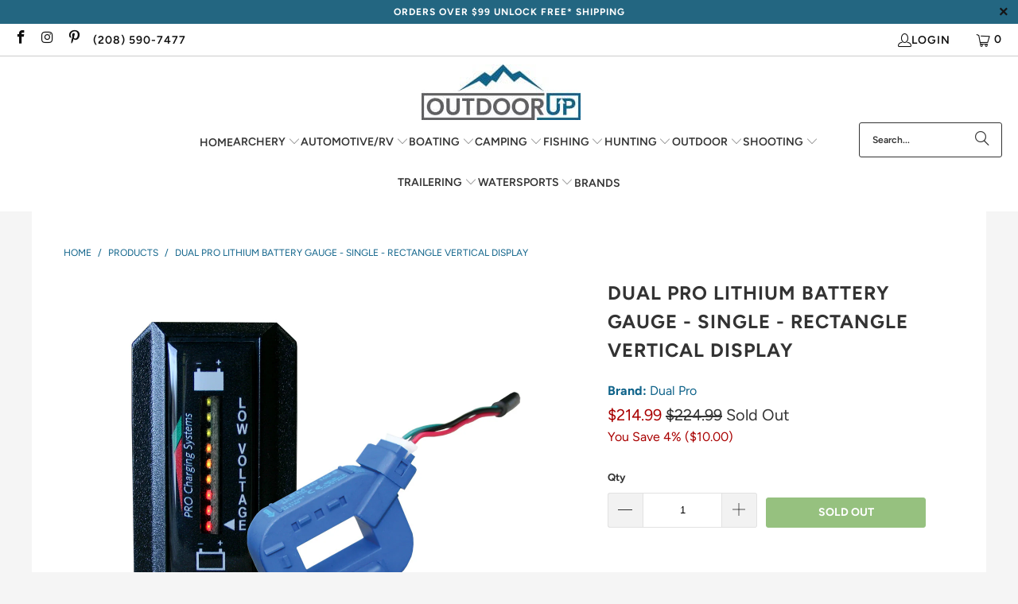

--- FILE ---
content_type: text/html; charset=utf-8
request_url: https://outdoorup.com/products/dual-pro-lithium-battery-gauge-single-rectangle-vertical-display
body_size: 32162
content:


 <!DOCTYPE html>
<html class="no-js no-touch" lang="en"> <head> <meta name="google-site-verification" content="eWf79JS8XPCWZrGGiCUgKtQbwcuPLyDY7OCceJ0hSlA" /> <script>
    window.Store = window.Store || {};
    window.Store.id = 70164218151;</script> <meta charset="utf-8"> <meta http-equiv="cleartype" content="on"> <meta name="robots" content="index,follow"> <!-- Mobile Specific Metas --> <meta name="HandheldFriendly" content="True"> <meta name="MobileOptimized" content="320"> <meta name="viewport" content="width=device-width,initial-scale=1"> <meta name="theme-color" content="#f5f5f5"> <title>
      Dual Pro Lithium Battery Gauge Single Rectangle Vertical Display - OutdoorUp</title> <meta name="description" content="Dual Pro Lithium Battery Gauge Single Rectangle Vertical Display"/> <!-- Preconnect Domains --> <link rel="preconnect" href="https://cdn.shopify.com" /> <link rel="preconnect" href="https://monorail-edge.shopifysvc.com"> <link rel="dns-prefetch" href="https://productreviews.shopifycdn.com"> <!-- fallback for browsers that don't support preconnect --> <link rel="dns-prefetch" href="https://cdn.shopify.com" /> <link rel="dns-prefetch" href="https://ajax.googleapis.com" /> <!-- Preload Assets --> <link href="//outdoorup.com/cdn/shop/t/18/assets/fancybox.min.css?v=19278034316635137701700246516" as="style" rel="preload"> <link href="Liquid error (layout/theme line 61): Option 'as' is required but was not provided." as="stylesheet"> <!-- Stylesheet for Fancybox library --> <link href="//outdoorup.com/cdn/shop/t/18/assets/fancybox.min.css?v=19278034316635137701700246516" rel="stylesheet" type="text/css" media="all" /> <!-- Stylesheets for Turbo --> <link href="//outdoorup.com/cdn/shop/t/18/assets/styles.css?v=37225996602197017721759342746" rel="stylesheet" type="text/css" media="all" /> <script>
      window.lazySizesConfig = window.lazySizesConfig || {};

      lazySizesConfig.expand = 300;
      lazySizesConfig.loadHidden = false;

      /*! lazysizes - v5.2.2 - bgset plugin */
      !function(e,t){var a=function(){t(e.lazySizes),e.removeEventListener("lazyunveilread",a,!0)};t=t.bind(null,e,e.document),"object"==typeof module&&module.exports?t(require("lazysizes")):"function"==typeof define&&define.amd?define(["lazysizes"],t):e.lazySizes?a():e.addEventListener("lazyunveilread",a,!0)}(window,function(e,z,g){"use strict";var c,y,b,f,i,s,n,v,m;e.addEventListener&&(c=g.cfg,y=/\s+/g,b=/\s*\|\s+|\s+\|\s*/g,f=/^(.+?)(?:\s+\[\s*(.+?)\s*\])(?:\s+\[\s*(.+?)\s*\])?$/,i=/^\s*\(*\s*type\s*:\s*(.+?)\s*\)*\s*$/,s=/\(|\)|'/,n={contain:1,cover:1},v=function(e,t){var a;t&&((a=t.match(i))&&a[1]?e.setAttribute("type",a[1]):e.setAttribute("media",c.customMedia[t]||t))},m=function(e){var t,a,i,r;e.target._lazybgset&&(a=(t=e.target)._lazybgset,(i=t.currentSrc||t.src)&&((r=g.fire(a,"bgsetproxy",{src:i,useSrc:s.test(i)?JSON.stringify(i):i})).defaultPrevented||(a.style.backgroundImage="url("+r.detail.useSrc+")")),t._lazybgsetLoading&&(g.fire(a,"_lazyloaded",{},!1,!0),delete t._lazybgsetLoading))},addEventListener("lazybeforeunveil",function(e){var t,a,i,r,s,n,l,d,o,u;!e.defaultPrevented&&(t=e.target.getAttribute("data-bgset"))&&(o=e.target,(u=z.createElement("img")).alt="",u._lazybgsetLoading=!0,e.detail.firesLoad=!0,a=t,i=o,r=u,s=z.createElement("picture"),n=i.getAttribute(c.sizesAttr),l=i.getAttribute("data-ratio"),d=i.getAttribute("data-optimumx"),i._lazybgset&&i._lazybgset.parentNode==i&&i.removeChild(i._lazybgset),Object.defineProperty(r,"_lazybgset",{value:i,writable:!0}),Object.defineProperty(i,"_lazybgset",{value:s,writable:!0}),a=a.replace(y," ").split(b),s.style.display="none",r.className=c.lazyClass,1!=a.length||n||(n="auto"),a.forEach(function(e){var t,a=z.createElement("source");n&&"auto"!=n&&a.setAttribute("sizes",n),(t=e.match(f))?(a.setAttribute(c.srcsetAttr,t[1]),v(a,t[2]),v(a,t[3])):a.setAttribute(c.srcsetAttr,e),s.appendChild(a)}),n&&(r.setAttribute(c.sizesAttr,n),i.removeAttribute(c.sizesAttr),i.removeAttribute("sizes")),d&&r.setAttribute("data-optimumx",d),l&&r.setAttribute("data-ratio",l),s.appendChild(r),i.appendChild(s),setTimeout(function(){g.loader.unveil(u),g.rAF(function(){g.fire(u,"_lazyloaded",{},!0,!0),u.complete&&m({target:u})})}))}),z.addEventListener("load",m,!0),e.addEventListener("lazybeforesizes",function(e){var t,a,i,r;e.detail.instance==g&&e.target._lazybgset&&e.detail.dataAttr&&(t=e.target._lazybgset,i=t,r=(getComputedStyle(i)||{getPropertyValue:function(){}}).getPropertyValue("background-size"),!n[r]&&n[i.style.backgroundSize]&&(r=i.style.backgroundSize),n[a=r]&&(e.target._lazysizesParentFit=a,g.rAF(function(){e.target.setAttribute("data-parent-fit",a),e.target._lazysizesParentFit&&delete e.target._lazysizesParentFit})))},!0),z.documentElement.addEventListener("lazybeforesizes",function(e){var t,a;!e.defaultPrevented&&e.target._lazybgset&&e.detail.instance==g&&(e.detail.width=(t=e.target._lazybgset,a=g.gW(t,t.parentNode),(!t._lazysizesWidth||a>t._lazysizesWidth)&&(t._lazysizesWidth=a),t._lazysizesWidth))}))});

      /*! lazysizes - v5.2.2 */
      !function(e){var t=function(u,D,f){"use strict";var k,H;if(function(){var e;var t={lazyClass:"lazyload",loadedClass:"lazyloaded",loadingClass:"lazyloading",preloadClass:"lazypreload",errorClass:"lazyerror",autosizesClass:"lazyautosizes",srcAttr:"data-src",srcsetAttr:"data-srcset",sizesAttr:"data-sizes",minSize:40,customMedia:{},init:true,expFactor:1.5,hFac:.8,loadMode:2,loadHidden:true,ricTimeout:0,throttleDelay:125};H=u.lazySizesConfig||u.lazysizesConfig||{};for(e in t){if(!(e in H)){H[e]=t[e]}}}(),!D||!D.getElementsByClassName){return{init:function(){},cfg:H,noSupport:true}}var O=D.documentElement,a=u.HTMLPictureElement,P="addEventListener",$="getAttribute",q=u[P].bind(u),I=u.setTimeout,U=u.requestAnimationFrame||I,l=u.requestIdleCallback,j=/^picture$/i,r=["load","error","lazyincluded","_lazyloaded"],i={},G=Array.prototype.forEach,J=function(e,t){if(!i[t]){i[t]=new RegExp("(\\s|^)"+t+"(\\s|$)")}return i[t].test(e[$]("class")||"")&&i[t]},K=function(e,t){if(!J(e,t)){e.setAttribute("class",(e[$]("class")||"").trim()+" "+t)}},Q=function(e,t){var i;if(i=J(e,t)){e.setAttribute("class",(e[$]("class")||"").replace(i," "))}},V=function(t,i,e){var a=e?P:"removeEventListener";if(e){V(t,i)}r.forEach(function(e){t[a](e,i)})},X=function(e,t,i,a,r){var n=D.createEvent("Event");if(!i){i={}}i.instance=k;n.initEvent(t,!a,!r);n.detail=i;e.dispatchEvent(n);return n},Y=function(e,t){var i;if(!a&&(i=u.picturefill||H.pf)){if(t&&t.src&&!e[$]("srcset")){e.setAttribute("srcset",t.src)}i({reevaluate:true,elements:[e]})}else if(t&&t.src){e.src=t.src}},Z=function(e,t){return(getComputedStyle(e,null)||{})[t]},s=function(e,t,i){i=i||e.offsetWidth;while(i<H.minSize&&t&&!e._lazysizesWidth){i=t.offsetWidth;t=t.parentNode}return i},ee=function(){var i,a;var t=[];var r=[];var n=t;var s=function(){var e=n;n=t.length?r:t;i=true;a=false;while(e.length){e.shift()()}i=false};var e=function(e,t){if(i&&!t){e.apply(this,arguments)}else{n.push(e);if(!a){a=true;(D.hidden?I:U)(s)}}};e._lsFlush=s;return e}(),te=function(i,e){return e?function(){ee(i)}:function(){var e=this;var t=arguments;ee(function(){i.apply(e,t)})}},ie=function(e){var i;var a=0;var r=H.throttleDelay;var n=H.ricTimeout;var t=function(){i=false;a=f.now();e()};var s=l&&n>49?function(){l(t,{timeout:n});if(n!==H.ricTimeout){n=H.ricTimeout}}:te(function(){I(t)},true);return function(e){var t;if(e=e===true){n=33}if(i){return}i=true;t=r-(f.now()-a);if(t<0){t=0}if(e||t<9){s()}else{I(s,t)}}},ae=function(e){var t,i;var a=99;var r=function(){t=null;e()};var n=function(){var e=f.now()-i;if(e<a){I(n,a-e)}else{(l||r)(r)}};return function(){i=f.now();if(!t){t=I(n,a)}}},e=function(){var v,m,c,h,e;var y,z,g,p,C,b,A;var n=/^img$/i;var d=/^iframe$/i;var E="onscroll"in u&&!/(gle|ing)bot/.test(navigator.userAgent);var _=0;var w=0;var N=0;var M=-1;var x=function(e){N--;if(!e||N<0||!e.target){N=0}};var W=function(e){if(A==null){A=Z(D.body,"visibility")=="hidden"}return A||!(Z(e.parentNode,"visibility")=="hidden"&&Z(e,"visibility")=="hidden")};var S=function(e,t){var i;var a=e;var r=W(e);g-=t;b+=t;p-=t;C+=t;while(r&&(a=a.offsetParent)&&a!=D.body&&a!=O){r=(Z(a,"opacity")||1)>0;if(r&&Z(a,"overflow")!="visible"){i=a.getBoundingClientRect();r=C>i.left&&p<i.right&&b>i.top-1&&g<i.bottom+1}}return r};var t=function(){var e,t,i,a,r,n,s,l,o,u,f,c;var d=k.elements;if((h=H.loadMode)&&N<8&&(e=d.length)){t=0;M++;for(;t<e;t++){if(!d[t]||d[t]._lazyRace){continue}if(!E||k.prematureUnveil&&k.prematureUnveil(d[t])){R(d[t]);continue}if(!(l=d[t][$]("data-expand"))||!(n=l*1)){n=w}if(!u){u=!H.expand||H.expand<1?O.clientHeight>500&&O.clientWidth>500?500:370:H.expand;k._defEx=u;f=u*H.expFactor;c=H.hFac;A=null;if(w<f&&N<1&&M>2&&h>2&&!D.hidden){w=f;M=0}else if(h>1&&M>1&&N<6){w=u}else{w=_}}if(o!==n){y=innerWidth+n*c;z=innerHeight+n;s=n*-1;o=n}i=d[t].getBoundingClientRect();if((b=i.bottom)>=s&&(g=i.top)<=z&&(C=i.right)>=s*c&&(p=i.left)<=y&&(b||C||p||g)&&(H.loadHidden||W(d[t]))&&(m&&N<3&&!l&&(h<3||M<4)||S(d[t],n))){R(d[t]);r=true;if(N>9){break}}else if(!r&&m&&!a&&N<4&&M<4&&h>2&&(v[0]||H.preloadAfterLoad)&&(v[0]||!l&&(b||C||p||g||d[t][$](H.sizesAttr)!="auto"))){a=v[0]||d[t]}}if(a&&!r){R(a)}}};var i=ie(t);var B=function(e){var t=e.target;if(t._lazyCache){delete t._lazyCache;return}x(e);K(t,H.loadedClass);Q(t,H.loadingClass);V(t,L);X(t,"lazyloaded")};var a=te(B);var L=function(e){a({target:e.target})};var T=function(t,i){try{t.contentWindow.location.replace(i)}catch(e){t.src=i}};var F=function(e){var t;var i=e[$](H.srcsetAttr);if(t=H.customMedia[e[$]("data-media")||e[$]("media")]){e.setAttribute("media",t)}if(i){e.setAttribute("srcset",i)}};var s=te(function(t,e,i,a,r){var n,s,l,o,u,f;if(!(u=X(t,"lazybeforeunveil",e)).defaultPrevented){if(a){if(i){K(t,H.autosizesClass)}else{t.setAttribute("sizes",a)}}s=t[$](H.srcsetAttr);n=t[$](H.srcAttr);if(r){l=t.parentNode;o=l&&j.test(l.nodeName||"")}f=e.firesLoad||"src"in t&&(s||n||o);u={target:t};K(t,H.loadingClass);if(f){clearTimeout(c);c=I(x,2500);V(t,L,true)}if(o){G.call(l.getElementsByTagName("source"),F)}if(s){t.setAttribute("srcset",s)}else if(n&&!o){if(d.test(t.nodeName)){T(t,n)}else{t.src=n}}if(r&&(s||o)){Y(t,{src:n})}}if(t._lazyRace){delete t._lazyRace}Q(t,H.lazyClass);ee(function(){var e=t.complete&&t.naturalWidth>1;if(!f||e){if(e){K(t,"ls-is-cached")}B(u);t._lazyCache=true;I(function(){if("_lazyCache"in t){delete t._lazyCache}},9)}if(t.loading=="lazy"){N--}},true)});var R=function(e){if(e._lazyRace){return}var t;var i=n.test(e.nodeName);var a=i&&(e[$](H.sizesAttr)||e[$]("sizes"));var r=a=="auto";if((r||!m)&&i&&(e[$]("src")||e.srcset)&&!e.complete&&!J(e,H.errorClass)&&J(e,H.lazyClass)){return}t=X(e,"lazyunveilread").detail;if(r){re.updateElem(e,true,e.offsetWidth)}e._lazyRace=true;N++;s(e,t,r,a,i)};var r=ae(function(){H.loadMode=3;i()});var l=function(){if(H.loadMode==3){H.loadMode=2}r()};var o=function(){if(m){return}if(f.now()-e<999){I(o,999);return}m=true;H.loadMode=3;i();q("scroll",l,true)};return{_:function(){e=f.now();k.elements=D.getElementsByClassName(H.lazyClass);v=D.getElementsByClassName(H.lazyClass+" "+H.preloadClass);q("scroll",i,true);q("resize",i,true);q("pageshow",function(e){if(e.persisted){var t=D.querySelectorAll("."+H.loadingClass);if(t.length&&t.forEach){U(function(){t.forEach(function(e){if(e.complete){R(e)}})})}}});if(u.MutationObserver){new MutationObserver(i).observe(O,{childList:true,subtree:true,attributes:true})}else{O[P]("DOMNodeInserted",i,true);O[P]("DOMAttrModified",i,true);setInterval(i,999)}q("hashchange",i,true);["focus","mouseover","click","load","transitionend","animationend"].forEach(function(e){D[P](e,i,true)});if(/d$|^c/.test(D.readyState)){o()}else{q("load",o);D[P]("DOMContentLoaded",i);I(o,2e4)}if(k.elements.length){t();ee._lsFlush()}else{i()}},checkElems:i,unveil:R,_aLSL:l}}(),re=function(){var i;var n=te(function(e,t,i,a){var r,n,s;e._lazysizesWidth=a;a+="px";e.setAttribute("sizes",a);if(j.test(t.nodeName||"")){r=t.getElementsByTagName("source");for(n=0,s=r.length;n<s;n++){r[n].setAttribute("sizes",a)}}if(!i.detail.dataAttr){Y(e,i.detail)}});var a=function(e,t,i){var a;var r=e.parentNode;if(r){i=s(e,r,i);a=X(e,"lazybeforesizes",{width:i,dataAttr:!!t});if(!a.defaultPrevented){i=a.detail.width;if(i&&i!==e._lazysizesWidth){n(e,r,a,i)}}}};var e=function(){var e;var t=i.length;if(t){e=0;for(;e<t;e++){a(i[e])}}};var t=ae(e);return{_:function(){i=D.getElementsByClassName(H.autosizesClass);q("resize",t)},checkElems:t,updateElem:a}}(),t=function(){if(!t.i&&D.getElementsByClassName){t.i=true;re._();e._()}};return I(function(){H.init&&t()}),k={cfg:H,autoSizer:re,loader:e,init:t,uP:Y,aC:K,rC:Q,hC:J,fire:X,gW:s,rAF:ee}}(e,e.document,Date);e.lazySizes=t,"object"==typeof module&&module.exports&&(module.exports=t)}("undefined"!=typeof window?window:{});</script> <!-- Icons --> <link rel="shortcut icon" type="image/x-icon" href="//outdoorup.com/cdn/shop/files/apple-touch-icon_180x180.png?v=1677305551"> <link rel="apple-touch-icon" href="//outdoorup.com/cdn/shop/files/apple-touch-icon_180x180.png?v=1677305551"/> <link rel="apple-touch-icon" sizes="57x57" href="//outdoorup.com/cdn/shop/files/apple-touch-icon_57x57.png?v=1677305551"/> <link rel="apple-touch-icon" sizes="60x60" href="//outdoorup.com/cdn/shop/files/apple-touch-icon_60x60.png?v=1677305551"/> <link rel="apple-touch-icon" sizes="72x72" href="//outdoorup.com/cdn/shop/files/apple-touch-icon_72x72.png?v=1677305551"/> <link rel="apple-touch-icon" sizes="76x76" href="//outdoorup.com/cdn/shop/files/apple-touch-icon_76x76.png?v=1677305551"/> <link rel="apple-touch-icon" sizes="114x114" href="//outdoorup.com/cdn/shop/files/apple-touch-icon_114x114.png?v=1677305551"/> <link rel="apple-touch-icon" sizes="180x180" href="//outdoorup.com/cdn/shop/files/apple-touch-icon_180x180.png?v=1677305551"/> <link rel="apple-touch-icon" sizes="228x228" href="//outdoorup.com/cdn/shop/files/apple-touch-icon_228x228.png?v=1677305551"/> <link rel="canonical" href="https://outdoorup.com/products/dual-pro-lithium-battery-gauge-single-rectangle-vertical-display"/> <script src="//outdoorup.com/cdn/shop/t/18/assets/jquery.min.js?v=81049236547974671631690394566" defer></script> <script>
      window.PXUTheme = window.PXUTheme || {};
      window.PXUTheme.version = '9.1.0-pre.0';
      window.PXUTheme.name = 'Turbo';</script>
    


    
<template id="price-ui"><span class="price " data-price></span><span class="compare-at-price" data-compare-at-price></span><span class="unit-pricing" data-unit-pricing></span></template> <template id="price-ui-badge"><div class="price-ui-badge__sticker price-ui-badge__sticker--"> <span class="price-ui-badge__sticker-text" data-badge></span></div></template> <template id="price-ui__price"><span class="money" data-price></span></template> <template id="price-ui__price-range"><span class="price-min" data-price-min><span class="money" data-price></span></span> - <span class="price-max" data-price-max><span class="money" data-price></span></span></template> <template id="price-ui__unit-pricing"><span class="unit-quantity" data-unit-quantity></span> | <span class="unit-price" data-unit-price><span class="money" data-price></span></span> / <span class="unit-measurement" data-unit-measurement></span></template> <template id="price-ui-badge__percent-savings-range">Save up to <span data-price-percent></span>%</template> <template id="price-ui-badge__percent-savings">Save <span data-price-percent></span>%</template> <template id="price-ui-badge__price-savings-range">Save up to <span class="money" data-price></span></template> <template id="price-ui-badge__price-savings">Save <span class="money" data-price></span></template> <template id="price-ui-badge__on-sale">Sale</template> <template id="price-ui-badge__sold-out">Sold out</template> <template id="price-ui-badge__in-stock">In stock</template> <script>
      
window.PXUTheme = window.PXUTheme || {};


window.PXUTheme.theme_settings = {};
window.PXUTheme.currency = {};
window.PXUTheme.routes = window.PXUTheme.routes || {};


window.PXUTheme.theme_settings.display_tos_checkbox = false;
window.PXUTheme.theme_settings.go_to_checkout = false;
window.PXUTheme.theme_settings.cart_action = "ajax";
window.PXUTheme.theme_settings.cart_shipping_calculator = false;


window.PXUTheme.theme_settings.collection_swatches = false;
window.PXUTheme.theme_settings.collection_secondary_image = false;


window.PXUTheme.currency.show_multiple_currencies = false;
window.PXUTheme.currency.shop_currency = "USD";
window.PXUTheme.currency.default_currency = "USD";
window.PXUTheme.currency.display_format = "money_format";
window.PXUTheme.currency.money_format = "${{amount}}";
window.PXUTheme.currency.money_format_no_currency = "${{amount}}";
window.PXUTheme.currency.money_format_currency = "${{amount}} USD";
window.PXUTheme.currency.native_multi_currency = false;
window.PXUTheme.currency.iso_code = "USD";
window.PXUTheme.currency.symbol = "$";


window.PXUTheme.theme_settings.display_inventory_left = true;
window.PXUTheme.theme_settings.inventory_threshold = 10;
window.PXUTheme.theme_settings.limit_quantity = true;


window.PXUTheme.theme_settings.menu_position = "inline";


window.PXUTheme.theme_settings.newsletter_popup = false;
window.PXUTheme.theme_settings.newsletter_popup_days = "7";
window.PXUTheme.theme_settings.newsletter_popup_mobile = false;
window.PXUTheme.theme_settings.newsletter_popup_seconds = 8;


window.PXUTheme.theme_settings.pagination_type = "basic_pagination";


window.PXUTheme.theme_settings.enable_shopify_collection_badges = true;
window.PXUTheme.theme_settings.quick_shop_thumbnail_position = "bottom-thumbnails";
window.PXUTheme.theme_settings.product_form_style = "swatches";
window.PXUTheme.theme_settings.sale_banner_enabled = false;
window.PXUTheme.theme_settings.display_savings = true;
window.PXUTheme.theme_settings.display_sold_out_price = true;
window.PXUTheme.theme_settings.free_text = "Free";
window.PXUTheme.theme_settings.video_looping = false;
window.PXUTheme.theme_settings.quick_shop_style = "popup";
window.PXUTheme.theme_settings.hover_enabled = false;


window.PXUTheme.routes.cart_url = "/cart";
window.PXUTheme.routes.root_url = "/";
window.PXUTheme.routes.search_url = "/search";
window.PXUTheme.routes.all_products_collection_url = "/collections/all";
window.PXUTheme.routes.product_recommendations_url = "/recommendations/products";
window.PXUTheme.routes.predictive_search_url = "/search/suggest";


window.PXUTheme.theme_settings.image_loading_style = "blur-up";


window.PXUTheme.theme_settings.enable_autocomplete = true;


window.PXUTheme.theme_settings.page_dots_enabled = false;
window.PXUTheme.theme_settings.slideshow_arrow_size = "light";


window.PXUTheme.theme_settings.quick_shop_enabled = false;


window.PXUTheme.translation = {};


window.PXUTheme.translation.agree_to_terms_warning = "You must agree with the terms and conditions to checkout.";
window.PXUTheme.translation.one_item_left = "item left";
window.PXUTheme.translation.items_left_text = "units left";
window.PXUTheme.translation.cart_savings_text = "Total Savings";
window.PXUTheme.translation.cart_discount_text = "Discount";
window.PXUTheme.translation.cart_subtotal_text = "Subtotal";
window.PXUTheme.translation.cart_remove_text = "Remove";
window.PXUTheme.translation.cart_free_text = "Free";


window.PXUTheme.translation.newsletter_success_text = "Thank you for joining our mailing list!";


window.PXUTheme.translation.notify_email = "Enter your email address...";
window.PXUTheme.translation.notify_email_value = "Translation missing: en.contact.fields.email";
window.PXUTheme.translation.notify_email_send = "Send";
window.PXUTheme.translation.notify_message_first = "Please notify me when ";
window.PXUTheme.translation.notify_message_last = " becomes available - ";
window.PXUTheme.translation.notify_success_text = "Thanks! We will notify you when this product becomes available!";


window.PXUTheme.translation.add_to_cart = "Add to Cart";
window.PXUTheme.translation.coming_soon_text = "Coming Soon";
window.PXUTheme.translation.sold_out_text = "Sold Out";
window.PXUTheme.translation.sale_text = "Sale";
window.PXUTheme.translation.savings_text = "You Save";
window.PXUTheme.translation.from_text = "from";
window.PXUTheme.translation.new_text = "New";
window.PXUTheme.translation.pre_order_text = "Pre-Order";
window.PXUTheme.translation.unavailable_text = "Unavailable";


window.PXUTheme.translation.all_results = "View all results";
window.PXUTheme.translation.no_results = "Sorry, no results!";


window.PXUTheme.media_queries = {};
window.PXUTheme.media_queries.small = window.matchMedia( "(max-width: 480px)" );
window.PXUTheme.media_queries.medium = window.matchMedia( "(max-width: 798px)" );
window.PXUTheme.media_queries.large = window.matchMedia( "(min-width: 799px)" );
window.PXUTheme.media_queries.larger = window.matchMedia( "(min-width: 960px)" );
window.PXUTheme.media_queries.xlarge = window.matchMedia( "(min-width: 1200px)" );
window.PXUTheme.media_queries.ie10 = window.matchMedia( "all and (-ms-high-contrast: none), (-ms-high-contrast: active)" );
window.PXUTheme.media_queries.tablet = window.matchMedia( "only screen and (min-width: 799px) and (max-width: 1024px)" );
window.PXUTheme.media_queries.mobile_and_tablet = window.matchMedia( "(max-width: 1024px)" );</script> <script src="//outdoorup.com/cdn/shop/t/18/assets/vendors.min.js?v=78325671063684136391700246477" defer></script> <script src="//outdoorup.com/cdn/shop/t/18/assets/sections.min.js?v=107159110759830889801690394566" defer></script> <script src="//outdoorup.com/cdn/shop/t/18/assets/utilities.min.js?v=141807055788052661051690394566" defer></script> <script src="//outdoorup.com/cdn/shop/t/18/assets/app.min.js?v=7250447927703080201690394566" defer></script> <script src="//outdoorup.com/cdn/shop/t/18/assets/instantclick.min.js?v=20092422000980684151690394566" data-no-instant defer></script> <script data-no-instant>
        window.addEventListener('DOMContentLoaded', function() {

          function inIframe() {
            try {
              return window.self !== window.top;
            } catch (e) {
              return true;
            }
          }

          if (!inIframe()){
            InstantClick.on('change', function() {

              $('head script[src*="shopify"]').each(function() {
                var script = document.createElement('script');
                script.type = 'text/javascript';
                script.src = $(this).attr('src');

                $('body').append(script);
              });

              $('body').removeClass('fancybox-active');
              $.fancybox.destroy();

              InstantClick.init();

            });
          }
        });</script> <script></script> <script>window.performance && window.performance.mark && window.performance.mark('shopify.content_for_header.start');</script><meta name="google-site-verification" content="_DMGTEb7FZIcIOEd8HDGOCbHeu6s_X2tu0rGz9ePihc">
<meta id="shopify-digital-wallet" name="shopify-digital-wallet" content="/70164218151/digital_wallets/dialog">
<meta name="shopify-checkout-api-token" content="51f80c2046623a285397503ef01b184e">
<meta id="in-context-paypal-metadata" data-shop-id="70164218151" data-venmo-supported="false" data-environment="production" data-locale="en_US" data-paypal-v4="true" data-currency="USD">
<link rel="alternate" type="application/json+oembed" href="https://outdoorup.com/products/dual-pro-lithium-battery-gauge-single-rectangle-vertical-display.oembed">
<script async="async" src="/checkouts/internal/preloads.js?locale=en-US"></script>
<link rel="preconnect" href="https://shop.app" crossorigin="anonymous">
<script async="async" src="https://shop.app/checkouts/internal/preloads.js?locale=en-US&shop_id=70164218151" crossorigin="anonymous"></script>
<script id="apple-pay-shop-capabilities" type="application/json">{"shopId":70164218151,"countryCode":"US","currencyCode":"USD","merchantCapabilities":["supports3DS"],"merchantId":"gid:\/\/shopify\/Shop\/70164218151","merchantName":"OutdoorUp","requiredBillingContactFields":["postalAddress","email","phone"],"requiredShippingContactFields":["postalAddress","email","phone"],"shippingType":"shipping","supportedNetworks":["visa","masterCard","amex","discover","elo","jcb"],"total":{"type":"pending","label":"OutdoorUp","amount":"1.00"},"shopifyPaymentsEnabled":true,"supportsSubscriptions":true}</script>
<script id="shopify-features" type="application/json">{"accessToken":"51f80c2046623a285397503ef01b184e","betas":["rich-media-storefront-analytics"],"domain":"outdoorup.com","predictiveSearch":true,"shopId":70164218151,"locale":"en"}</script>
<script>var Shopify = Shopify || {};
Shopify.shop = "outdoorup.myshopify.com";
Shopify.locale = "en";
Shopify.currency = {"active":"USD","rate":"1.0"};
Shopify.country = "US";
Shopify.theme = {"name":"OutdoorUp Prod OOTS Turbo 9.1.0","id":155287060775,"schema_name":"Turbo","schema_version":"9.1.0","theme_store_id":null,"role":"main"};
Shopify.theme.handle = "null";
Shopify.theme.style = {"id":null,"handle":null};
Shopify.cdnHost = "outdoorup.com/cdn";
Shopify.routes = Shopify.routes || {};
Shopify.routes.root = "/";</script>
<script type="module">!function(o){(o.Shopify=o.Shopify||{}).modules=!0}(window);</script>
<script>!function(o){function n(){var o=[];function n(){o.push(Array.prototype.slice.apply(arguments))}return n.q=o,n}var t=o.Shopify=o.Shopify||{};t.loadFeatures=n(),t.autoloadFeatures=n()}(window);</script>
<script>
  window.ShopifyPay = window.ShopifyPay || {};
  window.ShopifyPay.apiHost = "shop.app\/pay";
  window.ShopifyPay.redirectState = null;
</script>
<script id="shop-js-analytics" type="application/json">{"pageType":"product"}</script>
<script defer="defer" async type="module" src="//outdoorup.com/cdn/shopifycloud/shop-js/modules/v2/client.init-shop-cart-sync_IZsNAliE.en.esm.js"></script>
<script defer="defer" async type="module" src="//outdoorup.com/cdn/shopifycloud/shop-js/modules/v2/chunk.common_0OUaOowp.esm.js"></script>
<script type="module">
  await import("//outdoorup.com/cdn/shopifycloud/shop-js/modules/v2/client.init-shop-cart-sync_IZsNAliE.en.esm.js");
await import("//outdoorup.com/cdn/shopifycloud/shop-js/modules/v2/chunk.common_0OUaOowp.esm.js");

  window.Shopify.SignInWithShop?.initShopCartSync?.({"fedCMEnabled":true,"windoidEnabled":true});

</script>
<script defer="defer" async type="module" src="//outdoorup.com/cdn/shopifycloud/shop-js/modules/v2/client.payment-terms_CNlwjfZz.en.esm.js"></script>
<script defer="defer" async type="module" src="//outdoorup.com/cdn/shopifycloud/shop-js/modules/v2/chunk.common_0OUaOowp.esm.js"></script>
<script defer="defer" async type="module" src="//outdoorup.com/cdn/shopifycloud/shop-js/modules/v2/chunk.modal_CGo_dVj3.esm.js"></script>
<script type="module">
  await import("//outdoorup.com/cdn/shopifycloud/shop-js/modules/v2/client.payment-terms_CNlwjfZz.en.esm.js");
await import("//outdoorup.com/cdn/shopifycloud/shop-js/modules/v2/chunk.common_0OUaOowp.esm.js");
await import("//outdoorup.com/cdn/shopifycloud/shop-js/modules/v2/chunk.modal_CGo_dVj3.esm.js");

  
</script>
<script>
  window.Shopify = window.Shopify || {};
  if (!window.Shopify.featureAssets) window.Shopify.featureAssets = {};
  window.Shopify.featureAssets['shop-js'] = {"shop-cart-sync":["modules/v2/client.shop-cart-sync_DLOhI_0X.en.esm.js","modules/v2/chunk.common_0OUaOowp.esm.js"],"init-fed-cm":["modules/v2/client.init-fed-cm_C6YtU0w6.en.esm.js","modules/v2/chunk.common_0OUaOowp.esm.js"],"shop-button":["modules/v2/client.shop-button_BCMx7GTG.en.esm.js","modules/v2/chunk.common_0OUaOowp.esm.js"],"shop-cash-offers":["modules/v2/client.shop-cash-offers_BT26qb5j.en.esm.js","modules/v2/chunk.common_0OUaOowp.esm.js","modules/v2/chunk.modal_CGo_dVj3.esm.js"],"init-windoid":["modules/v2/client.init-windoid_B9PkRMql.en.esm.js","modules/v2/chunk.common_0OUaOowp.esm.js"],"init-shop-email-lookup-coordinator":["modules/v2/client.init-shop-email-lookup-coordinator_DZkqjsbU.en.esm.js","modules/v2/chunk.common_0OUaOowp.esm.js"],"shop-toast-manager":["modules/v2/client.shop-toast-manager_Di2EnuM7.en.esm.js","modules/v2/chunk.common_0OUaOowp.esm.js"],"shop-login-button":["modules/v2/client.shop-login-button_BtqW_SIO.en.esm.js","modules/v2/chunk.common_0OUaOowp.esm.js","modules/v2/chunk.modal_CGo_dVj3.esm.js"],"avatar":["modules/v2/client.avatar_BTnouDA3.en.esm.js"],"pay-button":["modules/v2/client.pay-button_CWa-C9R1.en.esm.js","modules/v2/chunk.common_0OUaOowp.esm.js"],"init-shop-cart-sync":["modules/v2/client.init-shop-cart-sync_IZsNAliE.en.esm.js","modules/v2/chunk.common_0OUaOowp.esm.js"],"init-customer-accounts":["modules/v2/client.init-customer-accounts_DenGwJTU.en.esm.js","modules/v2/client.shop-login-button_BtqW_SIO.en.esm.js","modules/v2/chunk.common_0OUaOowp.esm.js","modules/v2/chunk.modal_CGo_dVj3.esm.js"],"init-shop-for-new-customer-accounts":["modules/v2/client.init-shop-for-new-customer-accounts_JdHXxpS9.en.esm.js","modules/v2/client.shop-login-button_BtqW_SIO.en.esm.js","modules/v2/chunk.common_0OUaOowp.esm.js","modules/v2/chunk.modal_CGo_dVj3.esm.js"],"init-customer-accounts-sign-up":["modules/v2/client.init-customer-accounts-sign-up_D6__K_p8.en.esm.js","modules/v2/client.shop-login-button_BtqW_SIO.en.esm.js","modules/v2/chunk.common_0OUaOowp.esm.js","modules/v2/chunk.modal_CGo_dVj3.esm.js"],"checkout-modal":["modules/v2/client.checkout-modal_C_ZQDY6s.en.esm.js","modules/v2/chunk.common_0OUaOowp.esm.js","modules/v2/chunk.modal_CGo_dVj3.esm.js"],"shop-follow-button":["modules/v2/client.shop-follow-button_XetIsj8l.en.esm.js","modules/v2/chunk.common_0OUaOowp.esm.js","modules/v2/chunk.modal_CGo_dVj3.esm.js"],"lead-capture":["modules/v2/client.lead-capture_DvA72MRN.en.esm.js","modules/v2/chunk.common_0OUaOowp.esm.js","modules/v2/chunk.modal_CGo_dVj3.esm.js"],"shop-login":["modules/v2/client.shop-login_ClXNxyh6.en.esm.js","modules/v2/chunk.common_0OUaOowp.esm.js","modules/v2/chunk.modal_CGo_dVj3.esm.js"],"payment-terms":["modules/v2/client.payment-terms_CNlwjfZz.en.esm.js","modules/v2/chunk.common_0OUaOowp.esm.js","modules/v2/chunk.modal_CGo_dVj3.esm.js"]};
</script>
<script>(function() {
  var isLoaded = false;
  function asyncLoad() {
    if (isLoaded) return;
    isLoaded = true;
    var urls = ["\/\/cdn.shopify.com\/proxy\/537b4d4d255bfb0a05006cbfc214045ad1f363676c3848d0247a0f20888930a2\/bingshoppingtool-t2app-prod.trafficmanager.net\/uet\/tracking_script?shop=outdoorup.myshopify.com\u0026sp-cache-control=cHVibGljLCBtYXgtYWdlPTkwMA"];
    for (var i = 0; i <urls.length; i++) {
      var s = document.createElement('script');
      s.type = 'text/javascript';
      s.async = true;
      s.src = urls[i];
      var x = document.getElementsByTagName('script')[0];
      x.parentNode.insertBefore(s, x);
    }
  };
  if(window.attachEvent) {
    window.attachEvent('onload', asyncLoad);
  } else {
    window.addEventListener('load', asyncLoad, false);
  }
})();</script>
<script id="__st">var __st={"a":70164218151,"offset":-28800,"reqid":"4722fea9-ca51-4af7-ae4e-872ec0650c82-1768547648","pageurl":"outdoorup.com\/products\/dual-pro-lithium-battery-gauge-single-rectangle-vertical-display","u":"f28f437ba1a0","p":"product","rtyp":"product","rid":8085007728935};</script>
<script>window.ShopifyPaypalV4VisibilityTracking = true;</script>
<script id="captcha-bootstrap">!function(){'use strict';const t='contact',e='account',n='new_comment',o=[[t,t],['blogs',n],['comments',n],[t,'customer']],c=[[e,'customer_login'],[e,'guest_login'],[e,'recover_customer_password'],[e,'create_customer']],r=t=>t.map((([t,e])=>`form[action*='/${t}']:not([data-nocaptcha='true']) input[name='form_type'][value='${e}']`)).join(','),a=t=>()=>t?[...document.querySelectorAll(t)].map((t=>t.form)):[];function s(){const t=[...o],e=r(t);return a(e)}const i='password',u='form_key',d=['recaptcha-v3-token','g-recaptcha-response','h-captcha-response',i],f=()=>{try{return window.sessionStorage}catch{return}},m='__shopify_v',_=t=>t.elements[u];function p(t,e,n=!1){try{const o=window.sessionStorage,c=JSON.parse(o.getItem(e)),{data:r}=function(t){const{data:e,action:n}=t;return t[m]||n?{data:e,action:n}:{data:t,action:n}}(c);for(const[e,n]of Object.entries(r))t.elements[e]&&(t.elements[e].value=n);n&&o.removeItem(e)}catch(o){console.error('form repopulation failed',{error:o})}}const l='form_type',E='cptcha';function T(t){t.dataset[E]=!0}const w=window,h=w.document,L='Shopify',v='ce_forms',y='captcha';let A=!1;((t,e)=>{const n=(g='f06e6c50-85a8-45c8-87d0-21a2b65856fe',I='https://cdn.shopify.com/shopifycloud/storefront-forms-hcaptcha/ce_storefront_forms_captcha_hcaptcha.v1.5.2.iife.js',D={infoText:'Protected by hCaptcha',privacyText:'Privacy',termsText:'Terms'},(t,e,n)=>{const o=w[L][v],c=o.bindForm;if(c)return c(t,g,e,D).then(n);var r;o.q.push([[t,g,e,D],n]),r=I,A||(h.body.append(Object.assign(h.createElement('script'),{id:'captcha-provider',async:!0,src:r})),A=!0)});var g,I,D;w[L]=w[L]||{},w[L][v]=w[L][v]||{},w[L][v].q=[],w[L][y]=w[L][y]||{},w[L][y].protect=function(t,e){n(t,void 0,e),T(t)},Object.freeze(w[L][y]),function(t,e,n,w,h,L){const[v,y,A,g]=function(t,e,n){const i=e?o:[],u=t?c:[],d=[...i,...u],f=r(d),m=r(i),_=r(d.filter((([t,e])=>n.includes(e))));return[a(f),a(m),a(_),s()]}(w,h,L),I=t=>{const e=t.target;return e instanceof HTMLFormElement?e:e&&e.form},D=t=>v().includes(t);t.addEventListener('submit',(t=>{const e=I(t);if(!e)return;const n=D(e)&&!e.dataset.hcaptchaBound&&!e.dataset.recaptchaBound,o=_(e),c=g().includes(e)&&(!o||!o.value);(n||c)&&t.preventDefault(),c&&!n&&(function(t){try{if(!f())return;!function(t){const e=f();if(!e)return;const n=_(t);if(!n)return;const o=n.value;o&&e.removeItem(o)}(t);const e=Array.from(Array(32),(()=>Math.random().toString(36)[2])).join('');!function(t,e){_(t)||t.append(Object.assign(document.createElement('input'),{type:'hidden',name:u})),t.elements[u].value=e}(t,e),function(t,e){const n=f();if(!n)return;const o=[...t.querySelectorAll(`input[type='${i}']`)].map((({name:t})=>t)),c=[...d,...o],r={};for(const[a,s]of new FormData(t).entries())c.includes(a)||(r[a]=s);n.setItem(e,JSON.stringify({[m]:1,action:t.action,data:r}))}(t,e)}catch(e){console.error('failed to persist form',e)}}(e),e.submit())}));const S=(t,e)=>{t&&!t.dataset[E]&&(n(t,e.some((e=>e===t))),T(t))};for(const o of['focusin','change'])t.addEventListener(o,(t=>{const e=I(t);D(e)&&S(e,y())}));const B=e.get('form_key'),M=e.get(l),P=B&&M;t.addEventListener('DOMContentLoaded',(()=>{const t=y();if(P)for(const e of t)e.elements[l].value===M&&p(e,B);[...new Set([...A(),...v().filter((t=>'true'===t.dataset.shopifyCaptcha))])].forEach((e=>S(e,t)))}))}(h,new URLSearchParams(w.location.search),n,t,e,['guest_login'])})(!0,!0)}();</script>
<script integrity="sha256-4kQ18oKyAcykRKYeNunJcIwy7WH5gtpwJnB7kiuLZ1E=" data-source-attribution="shopify.loadfeatures" defer="defer" src="//outdoorup.com/cdn/shopifycloud/storefront/assets/storefront/load_feature-a0a9edcb.js" crossorigin="anonymous"></script>
<script crossorigin="anonymous" defer="defer" src="//outdoorup.com/cdn/shopifycloud/storefront/assets/shopify_pay/storefront-65b4c6d7.js?v=20250812"></script>
<script data-source-attribution="shopify.dynamic_checkout.dynamic.init">var Shopify=Shopify||{};Shopify.PaymentButton=Shopify.PaymentButton||{isStorefrontPortableWallets:!0,init:function(){window.Shopify.PaymentButton.init=function(){};var t=document.createElement("script");t.src="https://outdoorup.com/cdn/shopifycloud/portable-wallets/latest/portable-wallets.en.js",t.type="module",document.head.appendChild(t)}};
</script>
<script data-source-attribution="shopify.dynamic_checkout.buyer_consent">
  function portableWalletsHideBuyerConsent(e){var t=document.getElementById("shopify-buyer-consent"),n=document.getElementById("shopify-subscription-policy-button");t&&n&&(t.classList.add("hidden"),t.setAttribute("aria-hidden","true"),n.removeEventListener("click",e))}function portableWalletsShowBuyerConsent(e){var t=document.getElementById("shopify-buyer-consent"),n=document.getElementById("shopify-subscription-policy-button");t&&n&&(t.classList.remove("hidden"),t.removeAttribute("aria-hidden"),n.addEventListener("click",e))}window.Shopify?.PaymentButton&&(window.Shopify.PaymentButton.hideBuyerConsent=portableWalletsHideBuyerConsent,window.Shopify.PaymentButton.showBuyerConsent=portableWalletsShowBuyerConsent);
</script>
<script data-source-attribution="shopify.dynamic_checkout.cart.bootstrap">document.addEventListener("DOMContentLoaded",(function(){function t(){return document.querySelector("shopify-accelerated-checkout-cart, shopify-accelerated-checkout")}if(t())Shopify.PaymentButton.init();else{new MutationObserver((function(e,n){t()&&(Shopify.PaymentButton.init(),n.disconnect())})).observe(document.body,{childList:!0,subtree:!0})}}));
</script>
<link id="shopify-accelerated-checkout-styles" rel="stylesheet" media="screen" href="https://outdoorup.com/cdn/shopifycloud/portable-wallets/latest/accelerated-checkout-backwards-compat.css" crossorigin="anonymous">
<style id="shopify-accelerated-checkout-cart">
        #shopify-buyer-consent {
  margin-top: 1em;
  display: inline-block;
  width: 100%;
}

#shopify-buyer-consent.hidden {
  display: none;
}

#shopify-subscription-policy-button {
  background: none;
  border: none;
  padding: 0;
  text-decoration: underline;
  font-size: inherit;
  cursor: pointer;
}

#shopify-subscription-policy-button::before {
  box-shadow: none;
}

      </style>

<script>window.performance && window.performance.mark && window.performance.mark('shopify.content_for_header.end');</script>

    

<meta name="author" content="OutdoorUp">
<meta property="og:url" content="https://outdoorup.com/products/dual-pro-lithium-battery-gauge-single-rectangle-vertical-display">
<meta property="og:site_name" content="OutdoorUp"> <meta property="og:type" content="product"> <meta property="og:title" content="Dual Pro Lithium Battery Gauge - Single - Rectangle Vertical Display"> <meta property="og:image" content="https://outdoorup.com/cdn/shop/products/Dual-Pro-Lithium-Battery-Gauge-Single-Rectangle-Vertical-Display-257_600x.jpg?v=1679145413"> <meta property="og:image:secure_url" content="https://outdoorup.com/cdn/shop/products/Dual-Pro-Lithium-Battery-Gauge-Single-Rectangle-Vertical-Display-257_600x.jpg?v=1679145413"> <meta property="og:image:width" content="1000"> <meta property="og:image:height" content="1000"> <meta property="product:price:amount" content="214.99"> <meta property="product:price:currency" content="USD"> <meta property="og:description" content="Dual Pro Lithium Battery Gauge Single Rectangle Vertical Display">




<meta name="twitter:card" content="summary"> <meta name="twitter:title" content="Dual Pro Lithium Battery Gauge - Single - Rectangle Vertical Display"> <meta name="twitter:description" content="Lithium Battery Gauge - Single - Rectangle Vertical DisplayThe most advanced and reliable battery gauge on the market!Each Lithium Battery Gauge includes a Current Transducer (CT). What does this mean for you? Accurate real-time state of charge reading. Typical gauges cannot precisely detect lithium battery levels as they charge/discharge. The CT allows the gauge to accurately track amp-hours in and amp-hours out.PROView Link™ is a mobile app that allows you to monitor and manage the condition of your batteries.From your smart device you can: View real-time data as charging is in process Review charging data history (up to 200 Cycles) Know if your equipment is fully charged or where it is in the process See exactly when a charger was plugged Features: Accurately displays battery state/charge status PROView Link™ compatible - PROView™ Link is a mobile app that allows you"> <meta name="twitter:image" content="https://outdoorup.com/cdn/shop/products/Dual-Pro-Lithium-Battery-Gauge-Single-Rectangle-Vertical-Display-257_240x.jpg?v=1679145413"> <meta name="twitter:image:width" content="240"> <meta name="twitter:image:height" content="240"> <meta name="twitter:image:alt" content="Dual Pro Lithium Battery Gauge - Single - Rectangle Vertical Display OutdoorUp"> <!-- Added by AUTOKETING SEO APP END HEAD --> <!-- /Added by AUTOKETING SEO APP END HEAD -->
  



<script src="https://cdn.shopify.com/extensions/fef74e5c-4c2b-4cf4-8bcb-a6a437504aa0/proof-bear-sales-popup-36/assets/salespop-widget.js" type="text/javascript" defer="defer"></script>
<link href="https://monorail-edge.shopifysvc.com" rel="dns-prefetch">
<script>(function(){if ("sendBeacon" in navigator && "performance" in window) {try {var session_token_from_headers = performance.getEntriesByType('navigation')[0].serverTiming.find(x => x.name == '_s').description;} catch {var session_token_from_headers = undefined;}var session_cookie_matches = document.cookie.match(/_shopify_s=([^;]*)/);var session_token_from_cookie = session_cookie_matches && session_cookie_matches.length === 2 ? session_cookie_matches[1] : "";var session_token = session_token_from_headers || session_token_from_cookie || "";function handle_abandonment_event(e) {var entries = performance.getEntries().filter(function(entry) {return /monorail-edge.shopifysvc.com/.test(entry.name);});if (!window.abandonment_tracked && entries.length === 0) {window.abandonment_tracked = true;var currentMs = Date.now();var navigation_start = performance.timing.navigationStart;var payload = {shop_id: 70164218151,url: window.location.href,navigation_start,duration: currentMs - navigation_start,session_token,page_type: "product"};window.navigator.sendBeacon("https://monorail-edge.shopifysvc.com/v1/produce", JSON.stringify({schema_id: "online_store_buyer_site_abandonment/1.1",payload: payload,metadata: {event_created_at_ms: currentMs,event_sent_at_ms: currentMs}}));}}window.addEventListener('pagehide', handle_abandonment_event);}}());</script>
<script id="web-pixels-manager-setup">(function e(e,d,r,n,o){if(void 0===o&&(o={}),!Boolean(null===(a=null===(i=window.Shopify)||void 0===i?void 0:i.analytics)||void 0===a?void 0:a.replayQueue)){var i,a;window.Shopify=window.Shopify||{};var t=window.Shopify;t.analytics=t.analytics||{};var s=t.analytics;s.replayQueue=[],s.publish=function(e,d,r){return s.replayQueue.push([e,d,r]),!0};try{self.performance.mark("wpm:start")}catch(e){}var l=function(){var e={modern:/Edge?\/(1{2}[4-9]|1[2-9]\d|[2-9]\d{2}|\d{4,})\.\d+(\.\d+|)|Firefox\/(1{2}[4-9]|1[2-9]\d|[2-9]\d{2}|\d{4,})\.\d+(\.\d+|)|Chrom(ium|e)\/(9{2}|\d{3,})\.\d+(\.\d+|)|(Maci|X1{2}).+ Version\/(15\.\d+|(1[6-9]|[2-9]\d|\d{3,})\.\d+)([,.]\d+|)( \(\w+\)|)( Mobile\/\w+|) Safari\/|Chrome.+OPR\/(9{2}|\d{3,})\.\d+\.\d+|(CPU[ +]OS|iPhone[ +]OS|CPU[ +]iPhone|CPU IPhone OS|CPU iPad OS)[ +]+(15[._]\d+|(1[6-9]|[2-9]\d|\d{3,})[._]\d+)([._]\d+|)|Android:?[ /-](13[3-9]|1[4-9]\d|[2-9]\d{2}|\d{4,})(\.\d+|)(\.\d+|)|Android.+Firefox\/(13[5-9]|1[4-9]\d|[2-9]\d{2}|\d{4,})\.\d+(\.\d+|)|Android.+Chrom(ium|e)\/(13[3-9]|1[4-9]\d|[2-9]\d{2}|\d{4,})\.\d+(\.\d+|)|SamsungBrowser\/([2-9]\d|\d{3,})\.\d+/,legacy:/Edge?\/(1[6-9]|[2-9]\d|\d{3,})\.\d+(\.\d+|)|Firefox\/(5[4-9]|[6-9]\d|\d{3,})\.\d+(\.\d+|)|Chrom(ium|e)\/(5[1-9]|[6-9]\d|\d{3,})\.\d+(\.\d+|)([\d.]+$|.*Safari\/(?![\d.]+ Edge\/[\d.]+$))|(Maci|X1{2}).+ Version\/(10\.\d+|(1[1-9]|[2-9]\d|\d{3,})\.\d+)([,.]\d+|)( \(\w+\)|)( Mobile\/\w+|) Safari\/|Chrome.+OPR\/(3[89]|[4-9]\d|\d{3,})\.\d+\.\d+|(CPU[ +]OS|iPhone[ +]OS|CPU[ +]iPhone|CPU IPhone OS|CPU iPad OS)[ +]+(10[._]\d+|(1[1-9]|[2-9]\d|\d{3,})[._]\d+)([._]\d+|)|Android:?[ /-](13[3-9]|1[4-9]\d|[2-9]\d{2}|\d{4,})(\.\d+|)(\.\d+|)|Mobile Safari.+OPR\/([89]\d|\d{3,})\.\d+\.\d+|Android.+Firefox\/(13[5-9]|1[4-9]\d|[2-9]\d{2}|\d{4,})\.\d+(\.\d+|)|Android.+Chrom(ium|e)\/(13[3-9]|1[4-9]\d|[2-9]\d{2}|\d{4,})\.\d+(\.\d+|)|Android.+(UC? ?Browser|UCWEB|U3)[ /]?(15\.([5-9]|\d{2,})|(1[6-9]|[2-9]\d|\d{3,})\.\d+)\.\d+|SamsungBrowser\/(5\.\d+|([6-9]|\d{2,})\.\d+)|Android.+MQ{2}Browser\/(14(\.(9|\d{2,})|)|(1[5-9]|[2-9]\d|\d{3,})(\.\d+|))(\.\d+|)|K[Aa][Ii]OS\/(3\.\d+|([4-9]|\d{2,})\.\d+)(\.\d+|)/},d=e.modern,r=e.legacy,n=navigator.userAgent;return n.match(d)?"modern":n.match(r)?"legacy":"unknown"}(),u="modern"===l?"modern":"legacy",c=(null!=n?n:{modern:"",legacy:""})[u],f=function(e){return[e.baseUrl,"/wpm","/b",e.hashVersion,"modern"===e.buildTarget?"m":"l",".js"].join("")}({baseUrl:d,hashVersion:r,buildTarget:u}),m=function(e){var d=e.version,r=e.bundleTarget,n=e.surface,o=e.pageUrl,i=e.monorailEndpoint;return{emit:function(e){var a=e.status,t=e.errorMsg,s=(new Date).getTime(),l=JSON.stringify({metadata:{event_sent_at_ms:s},events:[{schema_id:"web_pixels_manager_load/3.1",payload:{version:d,bundle_target:r,page_url:o,status:a,surface:n,error_msg:t},metadata:{event_created_at_ms:s}}]});if(!i)return console&&console.warn&&console.warn("[Web Pixels Manager] No Monorail endpoint provided, skipping logging."),!1;try{return self.navigator.sendBeacon.bind(self.navigator)(i,l)}catch(e){}var u=new XMLHttpRequest;try{return u.open("POST",i,!0),u.setRequestHeader("Content-Type","text/plain"),u.send(l),!0}catch(e){return console&&console.warn&&console.warn("[Web Pixels Manager] Got an unhandled error while logging to Monorail."),!1}}}}({version:r,bundleTarget:l,surface:e.surface,pageUrl:self.location.href,monorailEndpoint:e.monorailEndpoint});try{o.browserTarget=l,function(e){var d=e.src,r=e.async,n=void 0===r||r,o=e.onload,i=e.onerror,a=e.sri,t=e.scriptDataAttributes,s=void 0===t?{}:t,l=document.createElement("script"),u=document.querySelector("head"),c=document.querySelector("body");if(l.async=n,l.src=d,a&&(l.integrity=a,l.crossOrigin="anonymous"),s)for(var f in s)if(Object.prototype.hasOwnProperty.call(s,f))try{l.dataset[f]=s[f]}catch(e){}if(o&&l.addEventListener("load",o),i&&l.addEventListener("error",i),u)u.appendChild(l);else{if(!c)throw new Error("Did not find a head or body element to append the script");c.appendChild(l)}}({src:f,async:!0,onload:function(){if(!function(){var e,d;return Boolean(null===(d=null===(e=window.Shopify)||void 0===e?void 0:e.analytics)||void 0===d?void 0:d.initialized)}()){var d=window.webPixelsManager.init(e)||void 0;if(d){var r=window.Shopify.analytics;r.replayQueue.forEach((function(e){var r=e[0],n=e[1],o=e[2];d.publishCustomEvent(r,n,o)})),r.replayQueue=[],r.publish=d.publishCustomEvent,r.visitor=d.visitor,r.initialized=!0}}},onerror:function(){return m.emit({status:"failed",errorMsg:"".concat(f," has failed to load")})},sri:function(e){var d=/^sha384-[A-Za-z0-9+/=]+$/;return"string"==typeof e&&d.test(e)}(c)?c:"",scriptDataAttributes:o}),m.emit({status:"loading"})}catch(e){m.emit({status:"failed",errorMsg:(null==e?void 0:e.message)||"Unknown error"})}}})({shopId: 70164218151,storefrontBaseUrl: "https://outdoorup.com",extensionsBaseUrl: "https://extensions.shopifycdn.com/cdn/shopifycloud/web-pixels-manager",monorailEndpoint: "https://monorail-edge.shopifysvc.com/unstable/produce_batch",surface: "storefront-renderer",enabledBetaFlags: ["2dca8a86"],webPixelsConfigList: [{"id":"657162535","configuration":"{\"config\":\"{\\\"pixel_id\\\":\\\"G-Q07ES4XK91\\\",\\\"target_country\\\":\\\"US\\\",\\\"gtag_events\\\":[{\\\"type\\\":\\\"begin_checkout\\\",\\\"action_label\\\":\\\"G-Q07ES4XK91\\\"},{\\\"type\\\":\\\"search\\\",\\\"action_label\\\":\\\"G-Q07ES4XK91\\\"},{\\\"type\\\":\\\"view_item\\\",\\\"action_label\\\":[\\\"G-Q07ES4XK91\\\",\\\"MC-SS9GDM89D7\\\"]},{\\\"type\\\":\\\"purchase\\\",\\\"action_label\\\":[\\\"G-Q07ES4XK91\\\",\\\"MC-SS9GDM89D7\\\"]},{\\\"type\\\":\\\"page_view\\\",\\\"action_label\\\":[\\\"G-Q07ES4XK91\\\",\\\"MC-SS9GDM89D7\\\"]},{\\\"type\\\":\\\"add_payment_info\\\",\\\"action_label\\\":\\\"G-Q07ES4XK91\\\"},{\\\"type\\\":\\\"add_to_cart\\\",\\\"action_label\\\":\\\"G-Q07ES4XK91\\\"}],\\\"enable_monitoring_mode\\\":false}\"}","eventPayloadVersion":"v1","runtimeContext":"OPEN","scriptVersion":"b2a88bafab3e21179ed38636efcd8a93","type":"APP","apiClientId":1780363,"privacyPurposes":[],"dataSharingAdjustments":{"protectedCustomerApprovalScopes":["read_customer_address","read_customer_email","read_customer_name","read_customer_personal_data","read_customer_phone"]}},{"id":"shopify-app-pixel","configuration":"{}","eventPayloadVersion":"v1","runtimeContext":"STRICT","scriptVersion":"0450","apiClientId":"shopify-pixel","type":"APP","privacyPurposes":["ANALYTICS","MARKETING"]},{"id":"shopify-custom-pixel","eventPayloadVersion":"v1","runtimeContext":"LAX","scriptVersion":"0450","apiClientId":"shopify-pixel","type":"CUSTOM","privacyPurposes":["ANALYTICS","MARKETING"]}],isMerchantRequest: false,initData: {"shop":{"name":"OutdoorUp","paymentSettings":{"currencyCode":"USD"},"myshopifyDomain":"outdoorup.myshopify.com","countryCode":"US","storefrontUrl":"https:\/\/outdoorup.com"},"customer":null,"cart":null,"checkout":null,"productVariants":[{"price":{"amount":214.99,"currencyCode":"USD"},"product":{"title":"Dual Pro Lithium Battery Gauge - Single - Rectangle Vertical Display","vendor":"Dual Pro","id":"8085007728935","untranslatedTitle":"Dual Pro Lithium Battery Gauge - Single - Rectangle Vertical Display","url":"\/products\/dual-pro-lithium-battery-gauge-single-rectangle-vertical-display","type":"Meters \u0026 Monitoring"},"id":"44288504037671","image":{"src":"\/\/outdoorup.com\/cdn\/shop\/products\/Dual-Pro-Lithium-Battery-Gauge-Single-Rectangle-Vertical-Display-257.jpg?v=1679145413"},"sku":"89826","title":"Default Title","untranslatedTitle":"Default Title"}],"purchasingCompany":null},},"https://outdoorup.com/cdn","fcfee988w5aeb613cpc8e4bc33m6693e112",{"modern":"","legacy":""},{"shopId":"70164218151","storefrontBaseUrl":"https:\/\/outdoorup.com","extensionBaseUrl":"https:\/\/extensions.shopifycdn.com\/cdn\/shopifycloud\/web-pixels-manager","surface":"storefront-renderer","enabledBetaFlags":"[\"2dca8a86\"]","isMerchantRequest":"false","hashVersion":"fcfee988w5aeb613cpc8e4bc33m6693e112","publish":"custom","events":"[[\"page_viewed\",{}],[\"product_viewed\",{\"productVariant\":{\"price\":{\"amount\":214.99,\"currencyCode\":\"USD\"},\"product\":{\"title\":\"Dual Pro Lithium Battery Gauge - Single - Rectangle Vertical Display\",\"vendor\":\"Dual Pro\",\"id\":\"8085007728935\",\"untranslatedTitle\":\"Dual Pro Lithium Battery Gauge - Single - Rectangle Vertical Display\",\"url\":\"\/products\/dual-pro-lithium-battery-gauge-single-rectangle-vertical-display\",\"type\":\"Meters \u0026 Monitoring\"},\"id\":\"44288504037671\",\"image\":{\"src\":\"\/\/outdoorup.com\/cdn\/shop\/products\/Dual-Pro-Lithium-Battery-Gauge-Single-Rectangle-Vertical-Display-257.jpg?v=1679145413\"},\"sku\":\"89826\",\"title\":\"Default Title\",\"untranslatedTitle\":\"Default Title\"}}]]"});</script><script>
  window.ShopifyAnalytics = window.ShopifyAnalytics || {};
  window.ShopifyAnalytics.meta = window.ShopifyAnalytics.meta || {};
  window.ShopifyAnalytics.meta.currency = 'USD';
  var meta = {"product":{"id":8085007728935,"gid":"gid:\/\/shopify\/Product\/8085007728935","vendor":"Dual Pro","type":"Meters \u0026 Monitoring","handle":"dual-pro-lithium-battery-gauge-single-rectangle-vertical-display","variants":[{"id":44288504037671,"price":21499,"name":"Dual Pro Lithium Battery Gauge - Single - Rectangle Vertical Display","public_title":null,"sku":"89826"}],"remote":false},"page":{"pageType":"product","resourceType":"product","resourceId":8085007728935,"requestId":"4722fea9-ca51-4af7-ae4e-872ec0650c82-1768547648"}};
  for (var attr in meta) {
    window.ShopifyAnalytics.meta[attr] = meta[attr];
  }
</script>
<script class="analytics">
  (function () {
    var customDocumentWrite = function(content) {
      var jquery = null;

      if (window.jQuery) {
        jquery = window.jQuery;
      } else if (window.Checkout && window.Checkout.$) {
        jquery = window.Checkout.$;
      }

      if (jquery) {
        jquery('body').append(content);
      }
    };

    var hasLoggedConversion = function(token) {
      if (token) {
        return document.cookie.indexOf('loggedConversion=' + token) !== -1;
      }
      return false;
    }

    var setCookieIfConversion = function(token) {
      if (token) {
        var twoMonthsFromNow = new Date(Date.now());
        twoMonthsFromNow.setMonth(twoMonthsFromNow.getMonth() + 2);

        document.cookie = 'loggedConversion=' + token + '; expires=' + twoMonthsFromNow;
      }
    }

    var trekkie = window.ShopifyAnalytics.lib = window.trekkie = window.trekkie || [];
    if (trekkie.integrations) {
      return;
    }
    trekkie.methods = [
      'identify',
      'page',
      'ready',
      'track',
      'trackForm',
      'trackLink'
    ];
    trekkie.factory = function(method) {
      return function() {
        var args = Array.prototype.slice.call(arguments);
        args.unshift(method);
        trekkie.push(args);
        return trekkie;
      };
    };
    for (var i = 0; i < trekkie.methods.length; i++) {
      var key = trekkie.methods[i];
      trekkie[key] = trekkie.factory(key);
    }
    trekkie.load = function(config) {
      trekkie.config = config || {};
      trekkie.config.initialDocumentCookie = document.cookie;
      var first = document.getElementsByTagName('script')[0];
      var script = document.createElement('script');
      script.type = 'text/javascript';
      script.onerror = function(e) {
        var scriptFallback = document.createElement('script');
        scriptFallback.type = 'text/javascript';
        scriptFallback.onerror = function(error) {
                var Monorail = {
      produce: function produce(monorailDomain, schemaId, payload) {
        var currentMs = new Date().getTime();
        var event = {
          schema_id: schemaId,
          payload: payload,
          metadata: {
            event_created_at_ms: currentMs,
            event_sent_at_ms: currentMs
          }
        };
        return Monorail.sendRequest("https://" + monorailDomain + "/v1/produce", JSON.stringify(event));
      },
      sendRequest: function sendRequest(endpointUrl, payload) {
        // Try the sendBeacon API
        if (window && window.navigator && typeof window.navigator.sendBeacon === 'function' && typeof window.Blob === 'function' && !Monorail.isIos12()) {
          var blobData = new window.Blob([payload], {
            type: 'text/plain'
          });

          if (window.navigator.sendBeacon(endpointUrl, blobData)) {
            return true;
          } // sendBeacon was not successful

        } // XHR beacon

        var xhr = new XMLHttpRequest();

        try {
          xhr.open('POST', endpointUrl);
          xhr.setRequestHeader('Content-Type', 'text/plain');
          xhr.send(payload);
        } catch (e) {
          console.log(e);
        }

        return false;
      },
      isIos12: function isIos12() {
        return window.navigator.userAgent.lastIndexOf('iPhone; CPU iPhone OS 12_') !== -1 || window.navigator.userAgent.lastIndexOf('iPad; CPU OS 12_') !== -1;
      }
    };
    Monorail.produce('monorail-edge.shopifysvc.com',
      'trekkie_storefront_load_errors/1.1',
      {shop_id: 70164218151,
      theme_id: 155287060775,
      app_name: "storefront",
      context_url: window.location.href,
      source_url: "//outdoorup.com/cdn/s/trekkie.storefront.cd680fe47e6c39ca5d5df5f0a32d569bc48c0f27.min.js"});

        };
        scriptFallback.async = true;
        scriptFallback.src = '//outdoorup.com/cdn/s/trekkie.storefront.cd680fe47e6c39ca5d5df5f0a32d569bc48c0f27.min.js';
        first.parentNode.insertBefore(scriptFallback, first);
      };
      script.async = true;
      script.src = '//outdoorup.com/cdn/s/trekkie.storefront.cd680fe47e6c39ca5d5df5f0a32d569bc48c0f27.min.js';
      first.parentNode.insertBefore(script, first);
    };
    trekkie.load(
      {"Trekkie":{"appName":"storefront","development":false,"defaultAttributes":{"shopId":70164218151,"isMerchantRequest":null,"themeId":155287060775,"themeCityHash":"8249029704421817213","contentLanguage":"en","currency":"USD","eventMetadataId":"a8096ce1-e55e-4da0-92d1-4279d10437d5"},"isServerSideCookieWritingEnabled":true,"monorailRegion":"shop_domain","enabledBetaFlags":["65f19447"]},"Session Attribution":{},"S2S":{"facebookCapiEnabled":false,"source":"trekkie-storefront-renderer","apiClientId":580111}}
    );

    var loaded = false;
    trekkie.ready(function() {
      if (loaded) return;
      loaded = true;

      window.ShopifyAnalytics.lib = window.trekkie;

      var originalDocumentWrite = document.write;
      document.write = customDocumentWrite;
      try { window.ShopifyAnalytics.merchantGoogleAnalytics.call(this); } catch(error) {};
      document.write = originalDocumentWrite;

      window.ShopifyAnalytics.lib.page(null,{"pageType":"product","resourceType":"product","resourceId":8085007728935,"requestId":"4722fea9-ca51-4af7-ae4e-872ec0650c82-1768547648","shopifyEmitted":true});

      var match = window.location.pathname.match(/checkouts\/(.+)\/(thank_you|post_purchase)/)
      var token = match? match[1]: undefined;
      if (!hasLoggedConversion(token)) {
        setCookieIfConversion(token);
        window.ShopifyAnalytics.lib.track("Viewed Product",{"currency":"USD","variantId":44288504037671,"productId":8085007728935,"productGid":"gid:\/\/shopify\/Product\/8085007728935","name":"Dual Pro Lithium Battery Gauge - Single - Rectangle Vertical Display","price":"214.99","sku":"89826","brand":"Dual Pro","variant":null,"category":"Meters \u0026 Monitoring","nonInteraction":true,"remote":false},undefined,undefined,{"shopifyEmitted":true});
      window.ShopifyAnalytics.lib.track("monorail:\/\/trekkie_storefront_viewed_product\/1.1",{"currency":"USD","variantId":44288504037671,"productId":8085007728935,"productGid":"gid:\/\/shopify\/Product\/8085007728935","name":"Dual Pro Lithium Battery Gauge - Single - Rectangle Vertical Display","price":"214.99","sku":"89826","brand":"Dual Pro","variant":null,"category":"Meters \u0026 Monitoring","nonInteraction":true,"remote":false,"referer":"https:\/\/outdoorup.com\/products\/dual-pro-lithium-battery-gauge-single-rectangle-vertical-display"});
      }
    });


        var eventsListenerScript = document.createElement('script');
        eventsListenerScript.async = true;
        eventsListenerScript.src = "//outdoorup.com/cdn/shopifycloud/storefront/assets/shop_events_listener-3da45d37.js";
        document.getElementsByTagName('head')[0].appendChild(eventsListenerScript);

})();</script>
<script
  defer
  src="https://outdoorup.com/cdn/shopifycloud/perf-kit/shopify-perf-kit-3.0.4.min.js"
  data-application="storefront-renderer"
  data-shop-id="70164218151"
  data-render-region="gcp-us-central1"
  data-page-type="product"
  data-theme-instance-id="155287060775"
  data-theme-name="Turbo"
  data-theme-version="9.1.0"
  data-monorail-region="shop_domain"
  data-resource-timing-sampling-rate="10"
  data-shs="true"
  data-shs-beacon="true"
  data-shs-export-with-fetch="true"
  data-shs-logs-sample-rate="1"
  data-shs-beacon-endpoint="https://outdoorup.com/api/collect"
></script>
</head> <noscript> <style>
      .product_section .product_form,
      .product_gallery {
        opacity: 1;
      }

      .multi_select,
      form .select {
        display: block !important;
      }

      .image-element__wrap {
        display: none;
      }</style></noscript> <body class="product"
        data-money-format="${{amount}}"
        data-shop-currency="USD"
        data-shop-url="https://outdoorup.com"> <script>
    document.documentElement.className=document.documentElement.className.replace(/\bno-js\b/,'js');
    if(window.Shopify&&window.Shopify.designMode)document.documentElement.className+=' in-theme-editor';
    if(('ontouchstart' in window)||window.DocumentTouch&&document instanceof DocumentTouch)document.documentElement.className=document.documentElement.className.replace(/\bno-touch\b/,'has-touch');</script> <svg
      class="icon-star-reference"
      aria-hidden="true"
      focusable="false"
      role="presentation"
      xmlns="http://www.w3.org/2000/svg" width="20" height="20" viewBox="3 3 17 17" fill="none"
    > <symbol id="icon-star"> <rect class="icon-star-background" width="20" height="20" fill="currentColor"/> <path d="M10 3L12.163 7.60778L17 8.35121L13.5 11.9359L14.326 17L10 14.6078L5.674 17L6.5 11.9359L3 8.35121L7.837 7.60778L10 3Z" stroke="currentColor" stroke-width="2" stroke-linecap="round" stroke-linejoin="round" fill="none"/></symbol> <clipPath id="icon-star-clip"> <path d="M10 3L12.163 7.60778L17 8.35121L13.5 11.9359L14.326 17L10 14.6078L5.674 17L6.5 11.9359L3 8.35121L7.837 7.60778L10 3Z" stroke="currentColor" stroke-width="2" stroke-linecap="round" stroke-linejoin="round"/></clipPath></svg> <!-- BEGIN sections: header-group -->
<div id="shopify-section-sections--20069463261479__header" class="shopify-section shopify-section-group-header-group shopify-section--header"><script
  type="application/json"
  data-section-type="header"
  data-section-id="sections--20069463261479__header"
>
</script>



<script type="application/ld+json">
  {
    "@context": "http://schema.org",
    "@type": "Organization",
    "name": "OutdoorUp",
    
      
      "logo": "https://outdoorup.com/cdn/shop/files/outdoorup-logo-website-200-new_200x.jpg?v=1679329980",
    
    "sameAs": [
      "",
      "",
      "",
      "",
      "https://www.facebook.com/officialoutdoorup/",
      "",
      "",
      "https://www.instagram.com/officialoutdoorup/",
      "",
      "",
      "",
      "",
      "",
      "https://www.pinterest.com/outdoorup/",
      "",
      "",
      "",
      "",
      "",
      "",
      "",
      "",
      "",
      "",
      ""
    ],
    "url": "https://outdoorup.com"
  }
</script>




<header id="header" class="mobile_nav-fixed--false"> <div class="promo-banner"> <div class="promo-banner__content"> <p>ORDERS OVER $99 UNLOCK FREE* SHIPPING</p></div> <div class="promo-banner__close"></div></div> <div class="top-bar"> <details data-mobile-menu> <summary class="mobile_nav dropdown_link" data-mobile-menu-trigger> <div data-mobile-menu-icon> <span></span> <span></span> <span></span> <span></span></div> <span class="mobile-menu-title">Menu</span></summary> <div class="mobile-menu-container dropdown" data-nav> <ul class="menu" id="mobile_menu"> <template data-nav-parent-template> <li class="sublink"> <a href="#" data-no-instant class="parent-link--true"><div class="mobile-menu-item-title" data-nav-title></div><span class="right icon-down-arrow"></span></a> <ul class="mobile-mega-menu" data-meganav-target-container></ul></li></template> <li data-mobile-dropdown-rel="home" data-meganav-mobile-target="home"> <a data-nav-title data-no-instant href="/" class="parent-link--false">
            Home</a></li> <li data-mobile-dropdown-rel="archery" class="sublink" data-meganav-mobile-target="archery"> <a data-no-instant href="/collections/archery" class="parent-link--true"> <div class="mobile-menu-item-title" data-nav-title>Archery</div> <span class="right icon-down-arrow"></span></a> <ul> <li><a href="/collections/arrows-and-bolts">Arrows and Bolts</a></li> <li><a href="/collections/bowfishing">Bowfishing</a></li> <li><a href="/collections/compound-bows">Compound Bows</a></li> <li><a href="/collections/quivers">Quivers</a></li> <li><a href="/collections/archery-targets">Targets</a></li></ul></li> <li data-mobile-dropdown-rel="automotive-rv" class="sublink" data-meganav-mobile-target="automotive-rv"> <a data-no-instant href="/collections/automotive-rv" class="parent-link--true"> <div class="mobile-menu-item-title" data-nav-title>Automotive/RV</div> <span class="right icon-down-arrow"></span></a> <ul> <li><a href="/collections/automotive-rv-accessories">Accessories</a></li> <li><a href="/collections/automotive-rv-cameras-monitors">Cameras & Monitors</a></li> <li><a href="/collections/automotive-rv-covers">Covers</a></li> <li><a href="/collections/automotive-rv-fume-detectors">Fume Detectors</a></li> <li><a href="/collections/automotive-rv-gps-automotive-rv">GPS</a></li> <li><a href="/collections/automotive-rv-lighting">Lighting</a></li> <li><a href="/collections/automotive-rv-inverters">Power Inverters</a></li> <li><a href="/collections/rv-sanitation">RV Sanitation</a></li> <li><a href="/collections/rv-water-hoses">RV Water Hoses</a></li></ul></li> <li data-mobile-dropdown-rel="boating" class="sublink" data-meganav-mobile-target="boating"> <a data-no-instant href="/collections/boat-outfitting" class="parent-link--true"> <div class="mobile-menu-item-title" data-nav-title>Boating</div> <span class="right icon-down-arrow"></span></a> <ul> <li class="sublink"> <a data-no-instant href="/collections/anchoring-docking" class="parent-link--true">
                    Anchoring & Docking <span class="right icon-down-arrow"></span></a> <ul> <li><a href="/collections/anchoring-docking-anchoring-accessories">Accessories</a></li> <li><a href="/collections/anchoring-docking-bumpers-guards">Bumpers/Guards</a></li> <li><a href="/collections/anchoring-docking-buoys">Buoys</a></li> <li><a href="/collections/anchoring-docking-cleats">Cleats</a></li> <li><a href="/collections/anchoring-docking-dock-line">Dock Line</a></li> <li><a href="/collections/anchoring-docking-docking-accessories">Docking Accessories</a></li> <li><a href="/collections/anchoring-docking-fender-accessories">Fender Accessories</a></li> <li><a href="/collections/anchoring-docking-fender-covers">Fender Covers</a></li> <li><a href="/collections/anchoring-docking-fenders">Fenders</a></li> <li><a href="/collections/anchoring-docking-ladders">Ladders</a></li> <li><a href="/collections/anchoring-docking-mooring-whips">Mooring Whips</a></li> <li><a href="/collections/anchoring-docking-piling-caps">Piling Caps</a></li> <li><a href="/collections/anchoring-docking-rope-chain">Rope & Chain</a></li> <li><a href="/collections/anchoring-docking-windlass-accessories">Windlass Accessories</a></li> <li><a href="/collections/anchoring-docking-windlasses">Windlasses</a></li></ul></li> <li class="sublink"> <a data-no-instant href="/collections/boat-outfitting" class="parent-link--true">
                    Boat Outfitting <span class="right icon-down-arrow"></span></a> <ul> <li><a href="/collections/boat-outfitting-accessories">Accessories</a></li> <li><a href="/collections/boat-outfitting-adhesive-sealants">Adhesive/Sealants</a></li> <li><a href="/collections/anodes">Anodes</a></li> <li><a href="/collections/boat-outfitting-antifouling-systems">Antifouling Systems</a></li> <li><a href="/collections/boat-outfitting-bow-thrusters">Bow Thrusters</a></li> <li><a href="/collections/boat-outfitting-deck-galley">Deck / Galley</a></li> <li><a href="/collections/boat-outfitting-docking-accessories">Docking Accessories</a></li> <li><a href="/collections/boat-outfitting-engine-controls">Engine Controls</a></li> <li><a href="/collections/boat-fuel-management">Fuel Management</a></li> <li><a href="/collections/boat-outfitting-hull-protection">Hull Protection</a></li> <li><a href="/collections/lighting">Lighting</a></li> <li><a href="/collections/boat-propellers">Propellers</a></li> <li><a href="/collections/boat-outfitting-rod-holders">Rod Holders</a></li> <li><a href="/collections/boat-outfitting-seating">Seating</a></li> <li><a href="/collections/trolling-motors">Trolling Motors</a></li> <li><a href="/collections/boat-covers">Winter Covers</a></li></ul></li> <li class="sublink"> <a data-no-instant href="/collections/electrical" class="parent-link--true">
                    Electrical <span class="right icon-down-arrow"></span></a> <ul> <li><a href="/collections/electrical-accessories">Electrical Accessories</a></li> <li><a href="/collections/electrical-alternators">Alternators</a></li> <li><a href="/collections/electrical-battery-chargers">Battery Chargers</a></li> <li><a href="/collections/electrical-battery-isolators">Battery Isolators</a></li> <li><a href="/collections/electrical-busbars-connectors-insulators">Busbars, Connectors & Insulators</a></li> <li><a href="/collections/electrical-charger-inverter-combos">Charger/Inverter Combos</a></li> <li><a href="/collections/electrical-tools">Electrical Tools</a></li> <li><a href="/collections/electrical-shore-power">Shore Power</a></li> <li><a href="/collections/electrical-switches-accessories">Switches & Accessories</a></li> <li><a href="/collections/electrical-wire">Wire</a></li></ul></li> <li class="sublink"> <a data-no-instant href="/collections/marine-safety" class="parent-link--true">
                    Marine Safety <span class="right icon-down-arrow"></span></a> <ul> <li><a href="/collections/marine-safety-accessories">Safety Accessories</a></li> <li><a href="/collections/marine-safety-epirbs">EPIRBs</a></li> <li><a href="/collections/marine-safety-flotation-coats-pants">Flotation Coats/Pants</a></li> <li><a href="/collections/marine-safety-fume-detectors">Fume Detectors</a></li> <li><a href="/collections/marine-safety-immersion-dry-work-suits">Immersion/Dry/Work Suits</a></li> <li><a href="/collections/marine-safety-man-overboard-devices">Man Overboard Devices</a></li> <li><a href="/collections/marine-safety-personal-flotation-devices">Personal Flotation Devices</a></li> <li><a href="/collections/marine-safety-personal-locator-beacons">Personal Locator Beacons</a></li> <li><a href="/collections/marine-safety-safety-lights">Safety Lights</a></li> <li><a href="/collections/marine-safety-service">Service</a></li> <li><a href="/collections/marine-safety-waterproof-bags-cases">Waterproof Bags & Cases</a></li></ul></li> <li class="sublink"> <a data-no-instant href="/collections/sailing" class="parent-link--true">
                    Sailing <span class="right icon-down-arrow"></span></a> <ul> <li><a href="/collections/sailing-accessories">Accessories</a></li> <li><a href="/collections/sailing-apparel">Apparel</a></li> <li><a href="/collections/sailing-blocks">Blocks</a></li> <li><a href="/collections/sailing-hardware">Hardware</a></li> <li><a href="/collections/sailing-rigging">Rigging</a></li> <li><a href="/collections/sailing-rope">Rope</a></li> <li><a href="/collections/sailing-shackles-rings-pins">Shackles/Rings/Pins</a></li> <li><a href="/collections/sailing-winches">Winches</a></li></ul></li></ul></li> <li data-mobile-dropdown-rel="camping" class="sublink" data-meganav-mobile-target="camping"> <a data-no-instant href="/collections/camping" class="parent-link--true"> <div class="mobile-menu-item-title" data-nav-title>Camping</div> <span class="right icon-down-arrow"></span></a> <ul> <li><a href="/collections/camping-accessories">Camping Accessories</a></li> <li><a href="/collections/camping-furniture">Camping Chairs</a></li> <li><a href="/collections/sleeping-bags">Sleeping Bags</a></li> <li><a href="/collections/camping-tents">Tents</a></li> <li><a href="/collections/camping-lanterns">Lanterns</a></li></ul></li> <li data-mobile-dropdown-rel="fishing" class="sublink" data-meganav-mobile-target="fishing"> <a data-no-instant href="/collections/fishing" class="parent-link--true"> <div class="mobile-menu-item-title" data-nav-title>Fishing</div> <span class="right icon-down-arrow"></span></a> <ul> <li class="sublink"> <a data-no-instant href="/collections/hunting-fishing-fishing-accessories" class="parent-link--true">
                    Fishing Accessories <span class="right icon-down-arrow"></span></a> <ul> <li><a href="/collections/bait-management">Bait Management</a></li> <li><a href="/collections/hunting-fishing-rod-reel-storage">Rod & Reel Storage</a></li> <li><a href="/collections/fishing-rod-holders">Rod Holders</a></li> <li><a href="/collections/hunting-fishing-rod-holder-accessories">Rod Holder Accessories</a></li> <li><a href="/collections/hunting-fishing-downriggers">Downriggers</a></li> <li><a href="/collections/hunting-fishing-downrigger-accessories">Downrigger Accessories</a></li> <li><a href="/collections/hunting-fishing-outriggers">Outriggers</a></li> <li><a href="/collections/hunting-fishing-outrigger-accessories">Outrigger Accessories</a></li> <li><a href="/collections/hunting-fishing-nets-gaffs">Nets & Gaffs</a></li> <li><a href="/collections/hunting-fishing-tools">Tools</a></li></ul></li> <li class="sublink"> <a data-no-instant href="/collections/lures" class="parent-link--true">
                    Lures <span class="right icon-down-arrow"></span></a> <ul> <li><a href="/collections/hard-soft-baits">Hard & Soft Baits</a></li> <li><a href="#">Hard Bait Lures</a></li> <li><a href="#">Soft Bait Lures</a></li> <li><a href="#">Fishing Spoons</a></li> <li><a href="/collections/jig-heads">Jigs</a></li></ul></li> <li class="sublink"> <a data-no-instant href="/collections/fishing-rods" class="parent-link--true">
                    Fishing Rods <span class="right icon-down-arrow"></span></a> <ul> <li><a href="/collections/spinning-rods">Spinning Rods</a></li> <li><a href="/collections/casting-rods">Casting Rods</a></li> <li><a href="/collections/trolling-rods">Trolling Rods</a></li> <li><a href="#">Saltwater Rods</a></li> <li><a href="#">Fly Fishing Rods</a></li></ul></li> <li class="sublink"> <a data-no-instant href="/collections/fishing-reels" class="parent-link--true">
                    Fishing Reels <span class="right icon-down-arrow"></span></a> <ul> <li><a href="/collections/baitcasting-reels">Baitcasting Reels</a></li> <li><a href="/collections/spinning-reels">Spinning Reels</a></li> <li><a href="/collections/saltwater-reels">Saltwater Reels</a></li> <li><a href="/collections/fly-reels">Fly Reels</a></li></ul></li> <li class="sublink"> <a data-no-instant href="/collections/fishing-line-hooks-weights" class="parent-link--true">
                    Fishing Line, Hooks, & Weights <span class="right icon-down-arrow"></span></a> <ul> <li><a href="/collections/fishing-lines-leaders">Fishing Line</a></li> <li><a href="/collections/fishing-hooks">Fishing Hooks</a></li> <li><a href="#">Weights & Sinkers</a></li> <li><a href="/collections/jig-heads">Jig Heads</a></li></ul></li> <li class="sublink"> <a data-no-instant href="/collections/ice-fishing" class="parent-link--true">
                    Ice Fishing <span class="right icon-down-arrow"></span></a> <ul> <li><a href="/collections/hunting-fishing-ice-augers">Ice Augers</a></li> <li><a href="/collections/marine-navigation-instruments-ice-flashers">Ice Flashers</a></li></ul></li> <li><a href="/collections/tackle-storage">Tackle Storage</a></li> <li><a href="/collections/rod-and-reel-combos">Rod & Reel Combos</a></li></ul></li> <li data-mobile-dropdown-rel="hunting" class="sublink" data-meganav-mobile-target="hunting"> <a data-no-instant href="/collections/hunting" class="parent-link--true"> <div class="mobile-menu-item-title" data-nav-title>Hunting</div> <span class="right icon-down-arrow"></span></a> <ul> <li><a href="/collections/hunting-decoys">Decoys</a></li> <li><a href="/collections/hunting-accessories">Hunting Accessories</a></li> <li><a href="/collections/knives">Knives</a></li></ul></li> <li data-mobile-dropdown-rel="outdoor" class="sublink" data-meganav-mobile-target="outdoor"> <a data-no-instant href="/collections/outdoor" class="parent-link--true"> <div class="mobile-menu-item-title" data-nav-title>Outdoor</div> <span class="right icon-down-arrow"></span></a> <ul> <li><a href="/collections/outdoor-accessories">Accessories</a></li> <li><a href="/collections/backpacks">Backpacks</a></li> <li><a href="/collections/binoculars">Binoculars</a></li> <li><a href="/collections/outdoor-cellphone-camera-mp3-cases">Cellphone/Camera/MP3 Cases</a></li> <li><a href="/collections/compasses">Compasses</a></li> <li><a href="/collections/outdoor-fitness-athletic-training">Fitness / Athletic Training</a></li> <li><a href="/collections/knives">Knives</a></li> <li><a href="/collections/outdoor-sunglasses">Sunglasses</a></li> <li><a href="/collections/outdoor-waterproof-bags-cases">Waterproof Bags & Cases</a></li></ul></li> <li data-mobile-dropdown-rel="shooting" class="sublink" data-meganav-mobile-target="shooting"> <a data-no-instant href="/collections/shooting" class="parent-link--true"> <div class="mobile-menu-item-title" data-nav-title>Shooting</div> <span class="right icon-down-arrow"></span></a> <ul> <li><a href="/collections/gun-holsters">Gun Holsters</a></li> <li><a href="/collections/scopes">Scopes</a></li> <li><a href="/collections/targets">Targets</a></li></ul></li> <li data-mobile-dropdown-rel="trailering" class="sublink" data-meganav-mobile-target="trailering"> <a data-no-instant href="/collections/trailering" class="parent-link--true"> <div class="mobile-menu-item-title" data-nav-title>Trailering</div> <span class="right icon-down-arrow"></span></a> <ul> <li><a href="/collections/trailering-bearings-hubs">Bearings & Hubs</a></li> <li><a href="/collections/trailering-brake-controllers">Brake Controllers</a></li> <li><a href="/collections/trailering-guide-ons">Guide-Ons</a></li> <li><a href="/collections/trailering-hitches-accessories">Hitches & Accessories</a></li> <li><a href="/collections/trailering-jacks-dollies">Jacks & Dollies</a></li> <li><a href="/collections/trailering-lights-wiring">Lights & Wiring</a></li> <li><a href="/collections/trailering-maintenance">Maintenance</a></li> <li><a href="/collections/trailering-rollers-brackets">Rollers & Brackets</a></li> <li><a href="/collections/trailering-tie-downs">Tie-Downs</a></li> <li><a href="/collections/trailering-trailer-winches">Trailer Winches</a></li></ul></li> <li data-mobile-dropdown-rel="watersports" class="sublink" data-meganav-mobile-target="watersports"> <a data-no-instant href="/collections/watersports" class="parent-link--true"> <div class="mobile-menu-item-title" data-nav-title>Watersports</div> <span class="right icon-down-arrow"></span></a> <ul> <li><a href="/collections/watersports-accessories">Accessories</a></li> <li><a href="/collections/watersports-air-pumps">Air Pumps</a></li> <li><a href="/collections/watersports-floats">Floats</a></li> <li><a href="/collections/watersports-inflatable-kayaks-sups">Inflatable Kayaks/SUPs</a></li> <li><a href="/collections/life-vests">Life Vests</a></li> <li><a href="/collections/watersports-paddles">Paddles</a></li> <li><a href="/collections/paddlesports">Paddlesports</a></li> <li><a href="/collections/watersports-towable-ropes">Towable Ropes</a></li> <li><a href="/collections/watersports-towables">Towables</a></li></ul></li> <li data-mobile-dropdown-rel="brands" data-meganav-mobile-target="brands"> <a data-nav-title data-no-instant href="/pages/brands" class="parent-link--true">
            Brands</a></li> <template data-nav-parent-template> <li class="sublink"> <a href="#" data-no-instant class="parent-link--true"><div class="mobile-menu-item-title" data-nav-title></div><span class="right icon-down-arrow"></span></a> <ul class="mobile-mega-menu" data-meganav-target-container></ul></li></template> <li> <a href="tel:(208)5907477‬">(208) 590-7477‬</a></li> <li data-no-instant> <a href="/account/login" id="customer_login_link">Login</a></li></ul></div></details> <a href="/" title="OutdoorUp" class="mobile_logo logo"> <img loading="eager"
          src="//outdoorup.com/cdn/shop/files/outdoorup-logo-web-100-new_410x.jpg?v=1679329990"
          alt="OutdoorUp"
          class="lazyload"
          style="object-fit: cover; object-position: 50.0% 50.0%;"
        ></a> <div class="top-bar--right"> <a href="/search" class="icon-search dropdown_link" title="Search" data-dropdown-rel="search"></a> <div class="cart-container"> <a href="/cart" class="icon-cart mini_cart dropdown_link" title="Cart" data-no-instant> <span class="cart_count">0</span></a></div></div></div>
</header>





<header
  class="
    
    search-enabled--true
  "
  data-desktop-header
  data-header-feature-image="true"
> <div
    class="
      header
      header-fixed--false
      header-background--solid
    "
      data-header-is-absolute=""
  > <div class="promo-banner"> <div class="promo-banner__content"> <p>ORDERS OVER $99 UNLOCK FREE* SHIPPING</p></div> <div class="promo-banner__close"></div></div> <div class="top-bar"> <ul class="social_icons"> <li><a href="https://www.facebook.com/officialoutdoorup/" title="OutdoorUp on Facebook" rel="me" target="_blank" class="icon-facebook"></a></li> <li><a href="https://www.instagram.com/officialoutdoorup/" title="OutdoorUp on Instagram" rel="me" target="_blank" class="icon-instagram"></a></li> <li><a href="https://www.pinterest.com/outdoorup/" title="OutdoorUp on Pinterest" rel="me" target="_blank" class="icon-pinterest"></a></li>
  

  

  

  

  

  

  

  

  

  

  

  
</ul> <ul class="top-bar__menu menu"> <li> <a href="tel:(208)5907477‬">(208) 590-7477‬</a></li></ul> <div class="top-bar--right-menu"> <ul class="top-bar__menu"> <li> <a
                href="/account"
                class="
                  top-bar__login-link
                  icon-user
                "
                title="My Account "
              >
                Login</a></li></ul> <div class="cart-container"> <a href="/cart" class="icon-cart mini_cart dropdown_link" data-no-instant> <span class="cart_count">0</span></a> <div class="tos_warning cart_content animated fadeIn"> <div class="js-empty-cart__message "> <p class="empty_cart">Your Cart is Empty</p></div> <form action="/cart"
                      method="post"
                      class="hidden"
                      data-total-discount="0"
                      data-money-format="${{amount}}"
                      data-shop-currency="USD"
                      data-shop-name="OutdoorUp"
                      data-cart-form="mini-cart"> <a href="Continue Shopping" class="cart_content__continue-shopping secondary_button">
                    Continue Shopping</a> <ul class="cart_items js-cart_items"></ul> <ul> <li class="cart_discounts js-cart_discounts sale"></li> <li class="cart_subtotal js-cart_subtotal"> <span class="right"> <span class="money">
                          


  $0.00</span></span> <span>Subtotal</span></li> <li class="cart_savings sale js-cart_savings"></li> <li><p class="cart-message meta">Taxes and <a href="/policies/shipping-policy">shipping</a> calculated at checkout
</p></li> <li> <button type="submit" class="global-button global-button--primary add_to_cart" data-minicart-checkout-button>Go to cart</button></li></ul></form></div></div></div></div> <div class="main-nav__wrapper"> <div class="main-nav menu-position--block logo-alignment--center logo-position--left search-enabled--true" data-show-dropdown-on-click> <div class="header__logo logo--image"> <a href="/" title="OutdoorUp"> <img loading="eager"
                  src="//outdoorup.com/cdn/shop/files/outdoorup-logo-website-200-new_410x.jpg?v=1679329980"
                  class="primary_logo lazyload"
                  alt="OutdoorUp"
                  style="object-fit: cover; object-position: 50.0% 50.0%;"
                ></a></div> <div
            class="
              nav
              nav--combined
              nav--center
              center
            "
          > <div class="combined-menu-container">
              
          

<nav
  class="nav-desktop "
  data-nav
  data-nav-desktop
  aria-label="Translation missing: en.navigation.header.main_nav"
> <template data-nav-parent-template> <li
      class="
        nav-desktop__tier-1-item
        nav-desktop__tier-1-item--widemenu-parent
      "
      data-nav-desktop-parent
    > <details data-nav-desktop-details> <summary
          data-href
          class="
            nav-desktop__tier-1-link
            nav-desktop__tier-1-link--parent
          "
          data-nav-desktop-link
          aria-expanded="false"
          
          aria-controls="nav-tier-2-"
          role="button"
        > <span data-nav-title></span> <span class="icon-down-arrow"></span></summary> <div
          class="
            nav-desktop__tier-2
            nav-desktop__tier-2--full-width-menu
          "
          tabindex="-1"
          data-nav-desktop-tier-2
          data-nav-desktop-submenu
          data-nav-desktop-full-width-menu
          data-meganav-target-container
          ></details></li></template> <ul
    class="nav-desktop__tier-1"
    data-nav-desktop-tier-1
  > <li
        class="
          nav-desktop__tier-1-item
          
        "
        
        data-meganav-desktop-target="home"
      > <a href="/"
        
          class="
            nav-desktop__tier-1-link
            
            
          "
          data-nav-desktop-link
          
        > <span data-nav-title>Home</span></a></li> <li
        class="
          nav-desktop__tier-1-item
          
            
              nav-desktop__tier-1-item--widemenu-parent
            
          
        "
        data-nav-desktop-parent
        data-meganav-desktop-target="archery"
      > <details data-nav-desktop-details> <summary data-href="/collections/archery"
        
          class="
            nav-desktop__tier-1-link
            nav-desktop__tier-1-link--parent
            
          "
          data-nav-desktop-link
          
            aria-expanded="false"
            aria-controls="nav-tier-2-2"
            role="button"
          
        > <span data-nav-title>Archery</span> <span class="icon-down-arrow"></span></summary> <div
          
            id="nav-tier-2-2"
            class="
              nav-desktop__tier-2
              
                
                  nav-desktop__tier-2--full-width-menu
                
              
            "
            tabindex="-1"
            data-nav-desktop-tier-2
            data-nav-desktop-submenu
            data-nav-desktop-full-width-menu
          >
            
              

<ul class="widemenu"> <li class="widemenu__item"> <a href="/collections/arrows-and-bolts" class="widemenu__item-heading widemenu__link">
          Arrows and Bolts</a></li> <li class="widemenu__item"> <a href="/collections/bowfishing" class="widemenu__item-heading widemenu__link">
          Bowfishing</a></li> <li class="widemenu__item"> <a href="/collections/compound-bows" class="widemenu__item-heading widemenu__link">
          Compound Bows</a></li> <li class="widemenu__item"> <a href="/collections/quivers" class="widemenu__item-heading widemenu__link">
          Quivers</a></li> <li class="widemenu__item"> <a href="/collections/archery-targets" class="widemenu__item-heading widemenu__link">
          Targets</a></li>
    
  
</ul></div></details></li> <li
        class="
          nav-desktop__tier-1-item
          
            
              nav-desktop__tier-1-item--widemenu-parent
            
          
        "
        data-nav-desktop-parent
        data-meganav-desktop-target="automotive-rv"
      > <details data-nav-desktop-details> <summary data-href="/collections/automotive-rv"
        
          class="
            nav-desktop__tier-1-link
            nav-desktop__tier-1-link--parent
            
          "
          data-nav-desktop-link
          
            aria-expanded="false"
            aria-controls="nav-tier-2-3"
            role="button"
          
        > <span data-nav-title>Automotive/RV</span> <span class="icon-down-arrow"></span></summary> <div
          
            id="nav-tier-2-3"
            class="
              nav-desktop__tier-2
              
                
                  nav-desktop__tier-2--full-width-menu
                
              
            "
            tabindex="-1"
            data-nav-desktop-tier-2
            data-nav-desktop-submenu
            data-nav-desktop-full-width-menu
          >
            
              

<ul class="widemenu"> <li class="widemenu__item"> <a href="/collections/automotive-rv-accessories" class="widemenu__item-heading widemenu__link">
          Accessories</a></li> <li class="widemenu__item"> <a href="/collections/automotive-rv-cameras-monitors" class="widemenu__item-heading widemenu__link">
          Cameras &amp; Monitors</a></li> <li class="widemenu__item"> <a href="/collections/automotive-rv-covers" class="widemenu__item-heading widemenu__link">
          Covers</a></li> <li class="widemenu__item"> <a href="/collections/automotive-rv-fume-detectors" class="widemenu__item-heading widemenu__link">
          Fume Detectors</a></li> <li class="widemenu__item"> <a href="/collections/automotive-rv-gps-automotive-rv" class="widemenu__item-heading widemenu__link">
          GPS</a></li> <li class="widemenu__item"> <a href="/collections/automotive-rv-lighting" class="widemenu__item-heading widemenu__link">
          Lighting</a></li> <li class="widemenu__item"> <a href="/collections/automotive-rv-inverters" class="widemenu__item-heading widemenu__link">
          Power Inverters</a></li> <li class="widemenu__item"> <a href="/collections/rv-sanitation" class="widemenu__item-heading widemenu__link">
          RV Sanitation</a></li> <li class="widemenu__item"> <a href="/collections/rv-water-hoses" class="widemenu__item-heading widemenu__link">
          RV Water Hoses</a></li>
    
  
</ul></div></details></li> <li
        class="
          nav-desktop__tier-1-item
          
            
              nav-desktop__tier-1-item--widemenu-parent
            
          
        "
        data-nav-desktop-parent
        data-meganav-desktop-target="boating"
      > <details data-nav-desktop-details> <summary data-href="/collections/boat-outfitting"
        
          class="
            nav-desktop__tier-1-link
            nav-desktop__tier-1-link--parent
            
          "
          data-nav-desktop-link
          
            aria-expanded="false"
            aria-controls="nav-tier-2-4"
            role="button"
          
        > <span data-nav-title>Boating</span> <span class="icon-down-arrow"></span></summary> <div
          
            id="nav-tier-2-4"
            class="
              nav-desktop__tier-2
              
                
                  nav-desktop__tier-2--full-width-menu
                
              
            "
            tabindex="-1"
            data-nav-desktop-tier-2
            data-nav-desktop-submenu
            data-nav-desktop-full-width-menu
          >
            
              

<ul class="widemenu"> <li class="widemenu__submenu"> <a href="/collections/anchoring-docking" class="widemenu__submenu-heading widemenu__link">
          Anchoring &amp; Docking</a> <ul class="widemenu__submenu-items"> <li class="widemenu__submenu-item"> <a href="/collections/anchoring-docking-anchoring-accessories" class="widemenu__submenu-item-link widemenu__link">
              Accessories</a></li> <li class="widemenu__submenu-item"> <a href="/collections/anchoring-docking-bumpers-guards" class="widemenu__submenu-item-link widemenu__link">
              Bumpers/Guards</a></li> <li class="widemenu__submenu-item"> <a href="/collections/anchoring-docking-buoys" class="widemenu__submenu-item-link widemenu__link">
              Buoys</a></li> <li class="widemenu__submenu-item"> <a href="/collections/anchoring-docking-cleats" class="widemenu__submenu-item-link widemenu__link">
              Cleats</a></li> <li class="widemenu__submenu-item"> <a href="/collections/anchoring-docking-dock-line" class="widemenu__submenu-item-link widemenu__link">
              Dock Line</a></li> <li class="widemenu__submenu-item"> <a href="/collections/anchoring-docking-docking-accessories" class="widemenu__submenu-item-link widemenu__link">
              Docking Accessories</a></li> <li class="widemenu__submenu-item"> <a href="/collections/anchoring-docking-fender-accessories" class="widemenu__submenu-item-link widemenu__link">
              Fender Accessories</a></li> <li class="widemenu__submenu-item"> <a href="/collections/anchoring-docking-fender-covers" class="widemenu__submenu-item-link widemenu__link">
              Fender Covers</a></li> <li class="widemenu__submenu-item"> <a href="/collections/anchoring-docking-fenders" class="widemenu__submenu-item-link widemenu__link">
              Fenders</a></li> <li class="widemenu__submenu-item"> <a href="/collections/anchoring-docking-ladders" class="widemenu__submenu-item-link widemenu__link">
              Ladders</a></li> <li class="widemenu__submenu-item"> <a href="/collections/anchoring-docking-mooring-whips" class="widemenu__submenu-item-link widemenu__link">
              Mooring Whips</a></li> <li class="widemenu__submenu-item"> <a href="/collections/anchoring-docking-piling-caps" class="widemenu__submenu-item-link widemenu__link">
              Piling Caps</a></li> <li class="widemenu__submenu-item"> <a href="/collections/anchoring-docking-rope-chain" class="widemenu__submenu-item-link widemenu__link">
              Rope &amp; Chain</a></li> <li class="widemenu__submenu-item"> <a href="/collections/anchoring-docking-windlass-accessories" class="widemenu__submenu-item-link widemenu__link">
              Windlass Accessories</a></li> <li class="widemenu__submenu-item"> <a href="/collections/anchoring-docking-windlasses" class="widemenu__submenu-item-link widemenu__link">
              Windlasses</a></li></ul></li> <li class="widemenu__submenu"> <a href="/collections/boat-outfitting" class="widemenu__submenu-heading widemenu__link">
          Boat Outfitting</a> <ul class="widemenu__submenu-items"> <li class="widemenu__submenu-item"> <a href="/collections/boat-outfitting-accessories" class="widemenu__submenu-item-link widemenu__link">
              Accessories</a></li> <li class="widemenu__submenu-item"> <a href="/collections/boat-outfitting-adhesive-sealants" class="widemenu__submenu-item-link widemenu__link">
              Adhesive/Sealants</a></li> <li class="widemenu__submenu-item"> <a href="/collections/anodes" class="widemenu__submenu-item-link widemenu__link">
              Anodes</a></li> <li class="widemenu__submenu-item"> <a href="/collections/boat-outfitting-antifouling-systems" class="widemenu__submenu-item-link widemenu__link">
              Antifouling Systems</a></li> <li class="widemenu__submenu-item"> <a href="/collections/boat-outfitting-bow-thrusters" class="widemenu__submenu-item-link widemenu__link">
              Bow Thrusters</a></li> <li class="widemenu__submenu-item"> <a href="/collections/boat-outfitting-deck-galley" class="widemenu__submenu-item-link widemenu__link">
              Deck / Galley</a></li> <li class="widemenu__submenu-item"> <a href="/collections/boat-outfitting-docking-accessories" class="widemenu__submenu-item-link widemenu__link">
              Docking Accessories</a></li> <li class="widemenu__submenu-item"> <a href="/collections/boat-outfitting-engine-controls" class="widemenu__submenu-item-link widemenu__link">
              Engine Controls</a></li> <li class="widemenu__submenu-item"> <a href="/collections/boat-fuel-management" class="widemenu__submenu-item-link widemenu__link">
              Fuel Management</a></li> <li class="widemenu__submenu-item"> <a href="/collections/boat-outfitting-hull-protection" class="widemenu__submenu-item-link widemenu__link">
              Hull Protection</a></li> <li class="widemenu__submenu-item"> <a href="/collections/lighting" class="widemenu__submenu-item-link widemenu__link">
              Lighting</a></li> <li class="widemenu__submenu-item"> <a href="/collections/boat-propellers" class="widemenu__submenu-item-link widemenu__link">
              Propellers</a></li> <li class="widemenu__submenu-item"> <a href="/collections/boat-outfitting-rod-holders" class="widemenu__submenu-item-link widemenu__link">
              Rod Holders</a></li> <li class="widemenu__submenu-item"> <a href="/collections/boat-outfitting-seating" class="widemenu__submenu-item-link widemenu__link">
              Seating</a></li> <li class="widemenu__submenu-item"> <a href="/collections/trolling-motors" class="widemenu__submenu-item-link widemenu__link">
              Trolling Motors</a></li> <li class="widemenu__submenu-item"> <a href="/collections/boat-covers" class="widemenu__submenu-item-link widemenu__link">
              Winter Covers</a></li></ul></li> <li class="widemenu__submenu"> <a href="/collections/electrical" class="widemenu__submenu-heading widemenu__link">
          Electrical</a> <ul class="widemenu__submenu-items"> <li class="widemenu__submenu-item"> <a href="/collections/electrical-accessories" class="widemenu__submenu-item-link widemenu__link">
              Electrical Accessories</a></li> <li class="widemenu__submenu-item"> <a href="/collections/electrical-alternators" class="widemenu__submenu-item-link widemenu__link">
              Alternators</a></li> <li class="widemenu__submenu-item"> <a href="/collections/electrical-battery-chargers" class="widemenu__submenu-item-link widemenu__link">
              Battery Chargers</a></li> <li class="widemenu__submenu-item"> <a href="/collections/electrical-battery-isolators" class="widemenu__submenu-item-link widemenu__link">
              Battery Isolators</a></li> <li class="widemenu__submenu-item"> <a href="/collections/electrical-busbars-connectors-insulators" class="widemenu__submenu-item-link widemenu__link">
              Busbars, Connectors &amp; Insulators</a></li> <li class="widemenu__submenu-item"> <a href="/collections/electrical-charger-inverter-combos" class="widemenu__submenu-item-link widemenu__link">
              Charger/Inverter Combos</a></li> <li class="widemenu__submenu-item"> <a href="/collections/electrical-tools" class="widemenu__submenu-item-link widemenu__link">
              Electrical Tools</a></li> <li class="widemenu__submenu-item"> <a href="/collections/electrical-shore-power" class="widemenu__submenu-item-link widemenu__link">
              Shore Power</a></li> <li class="widemenu__submenu-item"> <a href="/collections/electrical-switches-accessories" class="widemenu__submenu-item-link widemenu__link">
              Switches &amp; Accessories</a></li> <li class="widemenu__submenu-item"> <a href="/collections/electrical-wire" class="widemenu__submenu-item-link widemenu__link">
              Wire</a></li></ul></li> <li class="widemenu__submenu"> <a href="/collections/marine-safety" class="widemenu__submenu-heading widemenu__link">
          Marine Safety</a> <ul class="widemenu__submenu-items"> <li class="widemenu__submenu-item"> <a href="/collections/marine-safety-accessories" class="widemenu__submenu-item-link widemenu__link">
              Safety Accessories</a></li> <li class="widemenu__submenu-item"> <a href="/collections/marine-safety-epirbs" class="widemenu__submenu-item-link widemenu__link">
              EPIRBs</a></li> <li class="widemenu__submenu-item"> <a href="/collections/marine-safety-flotation-coats-pants" class="widemenu__submenu-item-link widemenu__link">
              Flotation Coats/Pants</a></li> <li class="widemenu__submenu-item"> <a href="/collections/marine-safety-fume-detectors" class="widemenu__submenu-item-link widemenu__link">
              Fume Detectors</a></li> <li class="widemenu__submenu-item"> <a href="/collections/marine-safety-immersion-dry-work-suits" class="widemenu__submenu-item-link widemenu__link">
              Immersion/Dry/Work Suits</a></li> <li class="widemenu__submenu-item"> <a href="/collections/marine-safety-man-overboard-devices" class="widemenu__submenu-item-link widemenu__link">
              Man Overboard Devices</a></li> <li class="widemenu__submenu-item"> <a href="/collections/marine-safety-personal-flotation-devices" class="widemenu__submenu-item-link widemenu__link">
              Personal Flotation Devices</a></li> <li class="widemenu__submenu-item"> <a href="/collections/marine-safety-personal-locator-beacons" class="widemenu__submenu-item-link widemenu__link">
              Personal Locator Beacons</a></li> <li class="widemenu__submenu-item"> <a href="/collections/marine-safety-safety-lights" class="widemenu__submenu-item-link widemenu__link">
              Safety Lights</a></li> <li class="widemenu__submenu-item"> <a href="/collections/marine-safety-service" class="widemenu__submenu-item-link widemenu__link">
              Service</a></li> <li class="widemenu__submenu-item"> <a href="/collections/marine-safety-waterproof-bags-cases" class="widemenu__submenu-item-link widemenu__link">
              Waterproof Bags &amp; Cases</a></li></ul></li> <li class="widemenu__submenu"> <a href="/collections/sailing" class="widemenu__submenu-heading widemenu__link">
          Sailing</a> <ul class="widemenu__submenu-items"> <li class="widemenu__submenu-item"> <a href="/collections/sailing-accessories" class="widemenu__submenu-item-link widemenu__link">
              Accessories</a></li> <li class="widemenu__submenu-item"> <a href="/collections/sailing-apparel" class="widemenu__submenu-item-link widemenu__link">
              Apparel</a></li> <li class="widemenu__submenu-item"> <a href="/collections/sailing-blocks" class="widemenu__submenu-item-link widemenu__link">
              Blocks</a></li> <li class="widemenu__submenu-item"> <a href="/collections/sailing-hardware" class="widemenu__submenu-item-link widemenu__link">
              Hardware</a></li> <li class="widemenu__submenu-item"> <a href="/collections/sailing-rigging" class="widemenu__submenu-item-link widemenu__link">
              Rigging</a></li> <li class="widemenu__submenu-item"> <a href="/collections/sailing-rope" class="widemenu__submenu-item-link widemenu__link">
              Rope</a></li> <li class="widemenu__submenu-item"> <a href="/collections/sailing-shackles-rings-pins" class="widemenu__submenu-item-link widemenu__link">
              Shackles/Rings/Pins</a></li> <li class="widemenu__submenu-item"> <a href="/collections/sailing-winches" class="widemenu__submenu-item-link widemenu__link">
              Winches</a></li></ul></li>
    
  
</ul></div></details></li> <li
        class="
          nav-desktop__tier-1-item
          
            
              nav-desktop__tier-1-item--widemenu-parent
            
          
        "
        data-nav-desktop-parent
        data-meganav-desktop-target="camping"
      > <details data-nav-desktop-details> <summary data-href="/collections/camping"
        
          class="
            nav-desktop__tier-1-link
            nav-desktop__tier-1-link--parent
            
          "
          data-nav-desktop-link
          
            aria-expanded="false"
            aria-controls="nav-tier-2-5"
            role="button"
          
        > <span data-nav-title>Camping</span> <span class="icon-down-arrow"></span></summary> <div
          
            id="nav-tier-2-5"
            class="
              nav-desktop__tier-2
              
                
                  nav-desktop__tier-2--full-width-menu
                
              
            "
            tabindex="-1"
            data-nav-desktop-tier-2
            data-nav-desktop-submenu
            data-nav-desktop-full-width-menu
          >
            
              

<ul class="widemenu"> <li class="widemenu__item"> <a href="/collections/camping-accessories" class="widemenu__item-heading widemenu__link">
          Camping Accessories</a></li> <li class="widemenu__item"> <a href="/collections/camping-furniture" class="widemenu__item-heading widemenu__link">
          Camping Chairs</a></li> <li class="widemenu__item"> <a href="/collections/sleeping-bags" class="widemenu__item-heading widemenu__link">
          Sleeping Bags</a></li> <li class="widemenu__item"> <a href="/collections/camping-tents" class="widemenu__item-heading widemenu__link">
          Tents</a></li> <li class="widemenu__item"> <a href="/collections/camping-lanterns" class="widemenu__item-heading widemenu__link">
          Lanterns</a></li>
    
  
</ul></div></details></li> <li
        class="
          nav-desktop__tier-1-item
          
            
              nav-desktop__tier-1-item--widemenu-parent
            
          
        "
        data-nav-desktop-parent
        data-meganav-desktop-target="fishing"
      > <details data-nav-desktop-details> <summary data-href="/collections/fishing"
        
          class="
            nav-desktop__tier-1-link
            nav-desktop__tier-1-link--parent
            
          "
          data-nav-desktop-link
          
            aria-expanded="false"
            aria-controls="nav-tier-2-6"
            role="button"
          
        > <span data-nav-title>Fishing</span> <span class="icon-down-arrow"></span></summary> <div
          
            id="nav-tier-2-6"
            class="
              nav-desktop__tier-2
              
                
                  nav-desktop__tier-2--full-width-menu
                
              
            "
            tabindex="-1"
            data-nav-desktop-tier-2
            data-nav-desktop-submenu
            data-nav-desktop-full-width-menu
          >
            
              

<ul class="widemenu"> <li class="widemenu__submenu"> <a href="/collections/hunting-fishing-fishing-accessories" class="widemenu__submenu-heading widemenu__link">
          Fishing Accessories</a> <ul class="widemenu__submenu-items"> <li class="widemenu__submenu-item"> <a href="/collections/bait-management" class="widemenu__submenu-item-link widemenu__link">
              Bait Management</a></li> <li class="widemenu__submenu-item"> <a href="/collections/hunting-fishing-rod-reel-storage" class="widemenu__submenu-item-link widemenu__link">
              Rod &amp; Reel Storage</a></li> <li class="widemenu__submenu-item"> <a href="/collections/fishing-rod-holders" class="widemenu__submenu-item-link widemenu__link">
              Rod Holders</a></li> <li class="widemenu__submenu-item"> <a href="/collections/hunting-fishing-rod-holder-accessories" class="widemenu__submenu-item-link widemenu__link">
              Rod Holder Accessories</a></li> <li class="widemenu__submenu-item"> <a href="/collections/hunting-fishing-downriggers" class="widemenu__submenu-item-link widemenu__link">
              Downriggers</a></li> <li class="widemenu__submenu-item"> <a href="/collections/hunting-fishing-downrigger-accessories" class="widemenu__submenu-item-link widemenu__link">
              Downrigger Accessories</a></li> <li class="widemenu__submenu-item"> <a href="/collections/hunting-fishing-outriggers" class="widemenu__submenu-item-link widemenu__link">
              Outriggers</a></li> <li class="widemenu__submenu-item"> <a href="/collections/hunting-fishing-outrigger-accessories" class="widemenu__submenu-item-link widemenu__link">
              Outrigger Accessories</a></li> <li class="widemenu__submenu-item"> <a href="/collections/hunting-fishing-nets-gaffs" class="widemenu__submenu-item-link widemenu__link">
              Nets &amp; Gaffs</a></li> <li class="widemenu__submenu-item"> <a href="/collections/hunting-fishing-tools" class="widemenu__submenu-item-link widemenu__link">
              Tools</a></li></ul></li> <li class="widemenu__submenu"> <a href="/collections/lures" class="widemenu__submenu-heading widemenu__link">
          Lures</a> <ul class="widemenu__submenu-items"> <li class="widemenu__submenu-item"> <a href="/collections/hard-soft-baits" class="widemenu__submenu-item-link widemenu__link">
              Hard &amp; Soft Baits</a></li> <li class="widemenu__submenu-item"> <a href="#" class="widemenu__submenu-item-link widemenu__link">
              Hard Bait Lures</a></li> <li class="widemenu__submenu-item"> <a href="#" class="widemenu__submenu-item-link widemenu__link">
              Soft Bait Lures</a></li> <li class="widemenu__submenu-item"> <a href="#" class="widemenu__submenu-item-link widemenu__link">
              Fishing Spoons</a></li> <li class="widemenu__submenu-item"> <a href="/collections/jig-heads" class="widemenu__submenu-item-link widemenu__link">
              Jigs</a></li></ul></li> <li class="widemenu__submenu"> <a href="/collections/fishing-rods" class="widemenu__submenu-heading widemenu__link">
          Fishing Rods</a> <ul class="widemenu__submenu-items"> <li class="widemenu__submenu-item"> <a href="/collections/spinning-rods" class="widemenu__submenu-item-link widemenu__link">
              Spinning Rods</a></li> <li class="widemenu__submenu-item"> <a href="/collections/casting-rods" class="widemenu__submenu-item-link widemenu__link">
              Casting Rods</a></li> <li class="widemenu__submenu-item"> <a href="/collections/trolling-rods" class="widemenu__submenu-item-link widemenu__link">
              Trolling Rods</a></li> <li class="widemenu__submenu-item"> <a href="#" class="widemenu__submenu-item-link widemenu__link">
              Saltwater Rods</a></li> <li class="widemenu__submenu-item"> <a href="#" class="widemenu__submenu-item-link widemenu__link">
              Fly Fishing Rods</a></li></ul></li> <li class="widemenu__submenu"> <a href="/collections/fishing-reels" class="widemenu__submenu-heading widemenu__link">
          Fishing Reels</a> <ul class="widemenu__submenu-items"> <li class="widemenu__submenu-item"> <a href="/collections/baitcasting-reels" class="widemenu__submenu-item-link widemenu__link">
              Baitcasting Reels</a></li> <li class="widemenu__submenu-item"> <a href="/collections/spinning-reels" class="widemenu__submenu-item-link widemenu__link">
              Spinning Reels</a></li> <li class="widemenu__submenu-item"> <a href="/collections/saltwater-reels" class="widemenu__submenu-item-link widemenu__link">
              Saltwater Reels</a></li> <li class="widemenu__submenu-item"> <a href="/collections/fly-reels" class="widemenu__submenu-item-link widemenu__link">
              Fly Reels</a></li></ul></li> <li class="widemenu__submenu"> <a href="/collections/fishing-line-hooks-weights" class="widemenu__submenu-heading widemenu__link">
          Fishing Line, Hooks, &amp; Weights</a> <ul class="widemenu__submenu-items"> <li class="widemenu__submenu-item"> <a href="/collections/fishing-lines-leaders" class="widemenu__submenu-item-link widemenu__link">
              Fishing Line</a></li> <li class="widemenu__submenu-item"> <a href="/collections/fishing-hooks" class="widemenu__submenu-item-link widemenu__link">
              Fishing Hooks</a></li> <li class="widemenu__submenu-item"> <a href="#" class="widemenu__submenu-item-link widemenu__link">
              Weights &amp; Sinkers</a></li> <li class="widemenu__submenu-item"> <a href="/collections/jig-heads" class="widemenu__submenu-item-link widemenu__link">
              Jig Heads</a></li></ul></li> <li class="widemenu__submenu"> <a href="/collections/ice-fishing" class="widemenu__submenu-heading widemenu__link">
          Ice Fishing</a> <ul class="widemenu__submenu-items"> <li class="widemenu__submenu-item"> <a href="/collections/hunting-fishing-ice-augers" class="widemenu__submenu-item-link widemenu__link">
              Ice Augers</a></li> <li class="widemenu__submenu-item"> <a href="/collections/marine-navigation-instruments-ice-flashers" class="widemenu__submenu-item-link widemenu__link">
              Ice Flashers</a></li></ul></li> <li class="widemenu__item"> <a href="/collections/tackle-storage" class="widemenu__item-heading widemenu__link">
          Tackle Storage</a></li> <li class="widemenu__item"> <a href="/collections/rod-and-reel-combos" class="widemenu__item-heading widemenu__link">
          Rod &amp; Reel Combos</a></li>
    
  
</ul></div></details></li> <li
        class="
          nav-desktop__tier-1-item
          
            
              nav-desktop__tier-1-item--widemenu-parent
            
          
        "
        data-nav-desktop-parent
        data-meganav-desktop-target="hunting"
      > <details data-nav-desktop-details> <summary data-href="/collections/hunting"
        
          class="
            nav-desktop__tier-1-link
            nav-desktop__tier-1-link--parent
            
          "
          data-nav-desktop-link
          
            aria-expanded="false"
            aria-controls="nav-tier-2-7"
            role="button"
          
        > <span data-nav-title>Hunting</span> <span class="icon-down-arrow"></span></summary> <div
          
            id="nav-tier-2-7"
            class="
              nav-desktop__tier-2
              
                
                  nav-desktop__tier-2--full-width-menu
                
              
            "
            tabindex="-1"
            data-nav-desktop-tier-2
            data-nav-desktop-submenu
            data-nav-desktop-full-width-menu
          >
            
              

<ul class="widemenu"> <li class="widemenu__item"> <a href="/collections/hunting-decoys" class="widemenu__item-heading widemenu__link">
          Decoys</a></li> <li class="widemenu__item"> <a href="/collections/hunting-accessories" class="widemenu__item-heading widemenu__link">
          Hunting Accessories</a></li> <li class="widemenu__item"> <a href="/collections/knives" class="widemenu__item-heading widemenu__link">
          Knives</a></li>
    
  
</ul></div></details></li> <li
        class="
          nav-desktop__tier-1-item
          
            
              nav-desktop__tier-1-item--widemenu-parent
            
          
        "
        data-nav-desktop-parent
        data-meganav-desktop-target="outdoor"
      > <details data-nav-desktop-details> <summary data-href="/collections/outdoor"
        
          class="
            nav-desktop__tier-1-link
            nav-desktop__tier-1-link--parent
            
          "
          data-nav-desktop-link
          
            aria-expanded="false"
            aria-controls="nav-tier-2-8"
            role="button"
          
        > <span data-nav-title>Outdoor</span> <span class="icon-down-arrow"></span></summary> <div
          
            id="nav-tier-2-8"
            class="
              nav-desktop__tier-2
              
                
                  nav-desktop__tier-2--full-width-menu
                
              
            "
            tabindex="-1"
            data-nav-desktop-tier-2
            data-nav-desktop-submenu
            data-nav-desktop-full-width-menu
          >
            
              

<ul class="widemenu"> <li class="widemenu__item"> <a href="/collections/outdoor-accessories" class="widemenu__item-heading widemenu__link">
          Accessories</a></li> <li class="widemenu__item"> <a href="/collections/backpacks" class="widemenu__item-heading widemenu__link">
          Backpacks</a></li> <li class="widemenu__item"> <a href="/collections/binoculars" class="widemenu__item-heading widemenu__link">
          Binoculars</a></li> <li class="widemenu__item"> <a href="/collections/outdoor-cellphone-camera-mp3-cases" class="widemenu__item-heading widemenu__link">
          Cellphone/Camera/MP3 Cases</a></li> <li class="widemenu__item"> <a href="/collections/compasses" class="widemenu__item-heading widemenu__link">
          Compasses</a></li> <li class="widemenu__item"> <a href="/collections/outdoor-fitness-athletic-training" class="widemenu__item-heading widemenu__link">
          Fitness / Athletic Training</a></li> <li class="widemenu__item"> <a href="/collections/knives" class="widemenu__item-heading widemenu__link">
          Knives</a></li> <li class="widemenu__item"> <a href="/collections/outdoor-sunglasses" class="widemenu__item-heading widemenu__link">
          Sunglasses</a></li> <li class="widemenu__item"> <a href="/collections/outdoor-waterproof-bags-cases" class="widemenu__item-heading widemenu__link">
          Waterproof Bags &amp; Cases</a></li>
    
  
</ul></div></details></li> <li
        class="
          nav-desktop__tier-1-item
          
            
              nav-desktop__tier-1-item--widemenu-parent
            
          
        "
        data-nav-desktop-parent
        data-meganav-desktop-target="shooting"
      > <details data-nav-desktop-details> <summary data-href="/collections/shooting"
        
          class="
            nav-desktop__tier-1-link
            nav-desktop__tier-1-link--parent
            
          "
          data-nav-desktop-link
          
            aria-expanded="false"
            aria-controls="nav-tier-2-9"
            role="button"
          
        > <span data-nav-title>Shooting</span> <span class="icon-down-arrow"></span></summary> <div
          
            id="nav-tier-2-9"
            class="
              nav-desktop__tier-2
              
                
                  nav-desktop__tier-2--full-width-menu
                
              
            "
            tabindex="-1"
            data-nav-desktop-tier-2
            data-nav-desktop-submenu
            data-nav-desktop-full-width-menu
          >
            
              

<ul class="widemenu"> <li class="widemenu__item"> <a href="/collections/gun-holsters" class="widemenu__item-heading widemenu__link">
          Gun Holsters</a></li> <li class="widemenu__item"> <a href="/collections/scopes" class="widemenu__item-heading widemenu__link">
          Scopes</a></li> <li class="widemenu__item"> <a href="/collections/targets" class="widemenu__item-heading widemenu__link">
          Targets</a></li>
    
  
</ul></div></details></li> <li
        class="
          nav-desktop__tier-1-item
          
            
              nav-desktop__tier-1-item--widemenu-parent
            
          
        "
        data-nav-desktop-parent
        data-meganav-desktop-target="trailering"
      > <details data-nav-desktop-details> <summary data-href="/collections/trailering"
        
          class="
            nav-desktop__tier-1-link
            nav-desktop__tier-1-link--parent
            
          "
          data-nav-desktop-link
          
            aria-expanded="false"
            aria-controls="nav-tier-2-10"
            role="button"
          
        > <span data-nav-title>Trailering</span> <span class="icon-down-arrow"></span></summary> <div
          
            id="nav-tier-2-10"
            class="
              nav-desktop__tier-2
              
                
                  nav-desktop__tier-2--full-width-menu
                
              
            "
            tabindex="-1"
            data-nav-desktop-tier-2
            data-nav-desktop-submenu
            data-nav-desktop-full-width-menu
          >
            
              

<ul class="widemenu"> <li class="widemenu__item"> <a href="/collections/trailering-bearings-hubs" class="widemenu__item-heading widemenu__link">
          Bearings &amp; Hubs</a></li> <li class="widemenu__item"> <a href="/collections/trailering-brake-controllers" class="widemenu__item-heading widemenu__link">
          Brake Controllers</a></li> <li class="widemenu__item"> <a href="/collections/trailering-guide-ons" class="widemenu__item-heading widemenu__link">
          Guide-Ons</a></li> <li class="widemenu__item"> <a href="/collections/trailering-hitches-accessories" class="widemenu__item-heading widemenu__link">
          Hitches &amp; Accessories</a></li> <li class="widemenu__item"> <a href="/collections/trailering-jacks-dollies" class="widemenu__item-heading widemenu__link">
          Jacks &amp; Dollies</a></li> <li class="widemenu__item"> <a href="/collections/trailering-lights-wiring" class="widemenu__item-heading widemenu__link">
          Lights &amp; Wiring</a></li> <li class="widemenu__item"> <a href="/collections/trailering-maintenance" class="widemenu__item-heading widemenu__link">
          Maintenance</a></li> <li class="widemenu__item"> <a href="/collections/trailering-rollers-brackets" class="widemenu__item-heading widemenu__link">
          Rollers &amp; Brackets</a></li> <li class="widemenu__item"> <a href="/collections/trailering-tie-downs" class="widemenu__item-heading widemenu__link">
          Tie-Downs</a></li> <li class="widemenu__item"> <a href="/collections/trailering-trailer-winches" class="widemenu__item-heading widemenu__link">
          Trailer Winches</a></li>
    
  
</ul></div></details></li> <li
        class="
          nav-desktop__tier-1-item
          
            
              nav-desktop__tier-1-item--widemenu-parent
            
          
        "
        data-nav-desktop-parent
        data-meganav-desktop-target="watersports"
      > <details data-nav-desktop-details> <summary data-href="/collections/watersports"
        
          class="
            nav-desktop__tier-1-link
            nav-desktop__tier-1-link--parent
            
          "
          data-nav-desktop-link
          
            aria-expanded="false"
            aria-controls="nav-tier-2-11"
            role="button"
          
        > <span data-nav-title>Watersports</span> <span class="icon-down-arrow"></span></summary> <div
          
            id="nav-tier-2-11"
            class="
              nav-desktop__tier-2
              
                
                  nav-desktop__tier-2--full-width-menu
                
              
            "
            tabindex="-1"
            data-nav-desktop-tier-2
            data-nav-desktop-submenu
            data-nav-desktop-full-width-menu
          >
            
              

<ul class="widemenu"> <li class="widemenu__item"> <a href="/collections/watersports-accessories" class="widemenu__item-heading widemenu__link">
          Accessories</a></li> <li class="widemenu__item"> <a href="/collections/watersports-air-pumps" class="widemenu__item-heading widemenu__link">
          Air Pumps</a></li> <li class="widemenu__item"> <a href="/collections/watersports-floats" class="widemenu__item-heading widemenu__link">
          Floats</a></li> <li class="widemenu__item"> <a href="/collections/watersports-inflatable-kayaks-sups" class="widemenu__item-heading widemenu__link">
          Inflatable Kayaks/SUPs</a></li> <li class="widemenu__item"> <a href="/collections/life-vests" class="widemenu__item-heading widemenu__link">
          Life Vests</a></li> <li class="widemenu__item"> <a href="/collections/watersports-paddles" class="widemenu__item-heading widemenu__link">
          Paddles</a></li> <li class="widemenu__item"> <a href="/collections/paddlesports" class="widemenu__item-heading widemenu__link">
          Paddlesports</a></li> <li class="widemenu__item"> <a href="/collections/watersports-towable-ropes" class="widemenu__item-heading widemenu__link">
          Towable Ropes</a></li> <li class="widemenu__item"> <a href="/collections/watersports-towables" class="widemenu__item-heading widemenu__link">
          Towables</a></li>
    
  
</ul></div></details></li> <li
        class="
          nav-desktop__tier-1-item
          
        "
        
        data-meganav-desktop-target="brands"
      > <a href="/pages/brands"
        
          class="
            nav-desktop__tier-1-link
            
            
          "
          data-nav-desktop-link
          
        > <span data-nav-title>Brands</span></a></li></ul>
</nav>

        
              
          

<nav
  class="nav-desktop "
  data-nav
  data-nav-desktop
  aria-label="Translation missing: en.navigation.header.main_nav"
> <template data-nav-parent-template> <li
      class="
        nav-desktop__tier-1-item
        nav-desktop__tier-1-item--widemenu-parent
      "
      data-nav-desktop-parent
    > <details data-nav-desktop-details> <summary
          data-href
          class="
            nav-desktop__tier-1-link
            nav-desktop__tier-1-link--parent
          "
          data-nav-desktop-link
          aria-expanded="false"
          
          aria-controls="nav-tier-2-"
          role="button"
        > <span data-nav-title></span> <span class="icon-down-arrow"></span></summary> <div
          class="
            nav-desktop__tier-2
            nav-desktop__tier-2--full-width-menu
          "
          tabindex="-1"
          data-nav-desktop-tier-2
          data-nav-desktop-submenu
          data-nav-desktop-full-width-menu
          data-meganav-target-container
          ></details></li></template> <ul
    class="nav-desktop__tier-1"
    data-nav-desktop-tier-1
  ></ul>
</nav></div> <div class="search-container">
              



<div class="search-form-container"> <form
    class="
      search-form
      search-form--header
    "
    action="/search"
    data-autocomplete-true
  > <div class="search-form__input-wrapper"> <input
        class="search-form__input"
        type="text"
        name="q"
        placeholder="Search..."
        aria-label="Search..."
        value=""
        autocorrect="off"
        autocomplete="off"
        autocapitalize="off"
        spellcheck="false"
        data-search-input
      > <button
        class="
          search-form__submit-button
          global-button
        "
        type="submit"
        aria-label="Search"
      > <span class="icon-search"></span></button></div> <div
        class="predictive-search"
        data-predictive-search
        data-loading="false"
      > <div class="predictive-search__loading-state"> <svg
            class="predictive-search__loading-state-spinner"
            width="24"
            height="24"
            viewBox="0 0 24 24"
            xmlns="http://www.w3.org/2000/svg"
          > <path d="M12,1A11,11,0,1,0,23,12,11,11,0,0,0,12,1Zm0,19a8,8,0,1,1,8-8A8,8,0,0,1,12,20Z"/> <path d="M10.14,1.16a11,11,0,0,0-9,8.92A1.59,1.59,0,0,0,2.46,12,1.52,1.52,0,0,0,4.11,10.7a8,8,0,0,1,6.66-6.61A1.42,1.42,0,0,0,12,2.69h0A1.57,1.57,0,0,0,10.14,1.16Z"/></svg></div> <div class="predictive-search__results" data-predictive-search-results></div></div></form>

  
</div> <div class="search-link"> <a
                  class="
                    icon-search
                    dropdown_link
                  "
                  href="/search"
                  title="Search"
                  data-dropdown-rel="search"
                ></a></div></div></div></div></div></div>
</header>


<script>
  (() => {
    const header = document.querySelector('[data-header-feature-image="true"]');
    if (header) {
      header.classList.add('feature_image');
    }

    const headerContent = document.querySelector('[data-header-is-absolute="true"]');
    if (header) {
      header.classList.add('is-absolute');
    }
  })();
</script>

<style>
  div.header__logo,
  div.header__logo img,
  div.header__logo span,
  .sticky_nav .menu-position--block .header__logo {
    max-width: 200px;
  }
</style>

</div>
<!-- END sections: header-group --> <div style="--background-color: #f5f5f5"></div> <div class="section-wrapper"> <div class="shopify-section-wrapper section"><div id="shopify-section-template--20069468209447__sidebar" class="shopify-section shopify-section--product-sidebar is-product-sidebar content"><script
  type="application/json"
  data-section-type="product-sidebar"
  data-section-id="template--20069468209447__sidebar"
>
</script>








<style> #shopify-section-template--20069468209447__sidebardiv.content {padding: 0px;}</style></div><div id="shopify-section-template--20069468209447__main" class="shopify-section shopify-section--product-template is-product-main content"><script
  type="application/json"
  data-section-type="product-template"
  data-section-id="template--20069468209447__main"
>
</script>
<div class="section"> <div class="container"> <div class="breadcrumb-wrapper one-whole column"> <div class="breadcrumb-collection breadcrumb-collection--product"> <script type="application/ld+json">
  {
    "@context": "https://schema.org",
    "@type": "BreadcrumbList",
    "itemListElement": [
      {
        "@type": "ListItem",
        "position": 1,
        "item": {
          "@id": "https://outdoorup.com",
          "name": "Home"
        }
      },
      {
        "@type": "ListItem",
        "position": 2,
        "item": {
          
            "@id": "/collections/all",
            "name": "Products"
          
        }
      },
      {
        "@type": "ListItem",
        "position": 3,
        "item": {
          "@id": "/products/dual-pro-lithium-battery-gauge-single-rectangle-vertical-display",
          "name": "Dual Pro Lithium Battery Gauge - Single - Rectangle Vertical Display"
        }
      }
    ]
  }
</script>

<div class="breadcrumb_text"> <a href="/" title="OutdoorUp" class="breadcrumb_link"> <span>Home</span></a> <span class="breadcrumb-divider">/</span> <a href="/collections/all" title="Products" class="breadcrumb_link"> <span>Products</span></a> <span class="breadcrumb-divider">/</span> <a href="/products/dual-pro-lithium-battery-gauge-single-rectangle-vertical-display" class="breadcrumb_link"> <span>Dual Pro Lithium Battery Gauge - Single - Rectangle Vertical Display</span></a>
</div></div></div> <section
      class="
        product-container
        is-flex
        is-flex-wrap
      "
    >
      




<div class="product-main product-8085007728935"> <div
    class="
      product_section
      js-product-section
      js-product-section--product
      container
      is-flex
      is-flex-row
      
    "
    
      data-rv-handle="dual-pro-lithium-battery-gauge-single-rectangle-vertical-display"
    
  > <div
      class="
        product__images
        
          three-fifths
          columns
        
        medium-down--one-whole
      "
    >
      
        





<style data-shopify>
.shopify-model-viewer-ui model-viewer {
  --progress-bar-height: 2px;
  --progress-bar-color: #333333;
}
</style>

<div class="gallery-wrap
            gallery-arrows--true
            product-height-set
            gallery-thumbnails--bottom"> <div class="product_gallery
              js-product-gallery product-8085007728935-gallery
              transparentBackground--false
              slideshow-transition--slide
              popup-enabled--true
              show-gallery-arrows--true
               single-image "
              data-thumbnails-enabled="true"
              data-gallery-arrows-enabled="true"
              data-slideshow-speed="0"
              data-thumbnails-position="bottom"
              data-thumbnails-slider-enabled="false"
              data-zoom="true"
              data-video-loop="false"
              data-product-id="8085007728935"
              data-product-lightbox="true"
              data-media-count="1"
              data-product-gallery> <div class="gallery-cell" data-product-id="8085007728935" data-media-type="image" data-thumb="" data-title=""> <a  href="//outdoorup.com/cdn/shop/products/Dual-Pro-Lithium-Battery-Gauge-Single-Rectangle-Vertical-Display-257_5000x.jpg?v=1679145413"
                    class="lightbox"
                    data-fancybox="8085007728935"
                    rel="product-lightbox"
                    tabindex="-1"> <div class="image__container" style="max-width: 1000px"> <img rel="preload" loading="eager" as="image" fetchpriority="high" data-zoom-src="//outdoorup.com/cdn/shop/products/Dual-Pro-Lithium-Battery-Gauge-Single-Rectangle-Vertical-Display-257_5000x.jpg?v=1679145413"
                        alt="Dual Pro Lithium Battery Gauge - Single - Rectangle Vertical Display OutdoorUp"
                        class="
                          product-gallery__image
                          lazyload
                          blur-up
                        "
                        data-image-id="33194485907751"
                        data-index="0"
                        data-sizes="100vw"
                        data-aspectratio="1000/1000"
                        data-src="//outdoorup.com/cdn/shop/products/Dual-Pro-Lithium-Battery-Gauge-Single-Rectangle-Vertical-Display-257_1200x.jpg?v=1679145413"
                        data-srcset=" //outdoorup.com/cdn/shop/products/Dual-Pro-Lithium-Battery-Gauge-Single-Rectangle-Vertical-Display-257_200x.jpg?v=1679145413 200w,
                                      //outdoorup.com/cdn/shop/products/Dual-Pro-Lithium-Battery-Gauge-Single-Rectangle-Vertical-Display-257_400x.jpg?v=1679145413 400w,
                                      //outdoorup.com/cdn/shop/products/Dual-Pro-Lithium-Battery-Gauge-Single-Rectangle-Vertical-Display-257_600x.jpg?v=1679145413 600w,
                                      //outdoorup.com/cdn/shop/products/Dual-Pro-Lithium-Battery-Gauge-Single-Rectangle-Vertical-Display-257_800x.jpg?v=1679145413 800w,
                                      //outdoorup.com/cdn/shop/products/Dual-Pro-Lithium-Battery-Gauge-Single-Rectangle-Vertical-Display-257_1200x.jpg?v=1679145413 1200w,
                                      //outdoorup.com/cdn/shop/products/Dual-Pro-Lithium-Battery-Gauge-Single-Rectangle-Vertical-Display-257_2000x.jpg?v=1679145413 2000w"
                        height="1000"
                        width="1000"
                        srcset="data:image/svg+xml;utf8,<svg%20xmlns='http://www.w3.org/2000/svg'%20width='1000'%20height='1000'></svg>"
                        /></div></a></div></div> <div class="
            product_gallery_nav
            
              product_gallery_nav--slider-enabled
            
            product-gallery__thumbnails
            product_gallery_nav--
            product-8085007728935-gallery-nav
          "
        ></div>
    
  
</div></div> <div
      class="
        
          two-fifths
          columns
        
        medium-down--one-whole
        product__details
        product__details--product-page
      "
    > <div
          class="
            product-block
            product-block--title
            
              product-block--first
            
          "
          
        > <h1 class="product_name">Dual Pro Lithium Battery Gauge - Single - Rectangle Vertical Display</h1> <div class="feature-divider"></div></div> <div
          class="
            product-block
            product-block--@app
            
          "
          
        > <!-- Failed to render app block "83a12cb6-58fc-47af-9e40-3939fead48f1": app block path "shopify://apps/product-reviews/blocks/star_rating/bae150af-8da8-48b2-9867-398188115e5f" does not exist --></div> <div
          class="
            product-block
            product-block--vendor
            
          "
          
        > <p class="vendor"> <span class="vendor"> <a href="/collections/dual-pro" title="Dual Pro"><strong>Brand:</strong> Dual Pro</a></span></p></div> <div
          class="
            product-block
            product-block--price
            
          "
          
        > <div class="modal_price" data-display-savings="true"> <div class="price-ui price-ui--loading" data-price-ui> <noscript> <style>
                          .price-ui--loading {
                            display: block !important;
                            opacity: 1 !important;
                          }</style></noscript>
                      
                    
                      
                    
                      
<span class="price price--sale" data-price><span class="money" data-price>$214.99</span></span><span class="compare-at-price" data-compare-at-price><span class="money" data-price>$224.99</span></span></div> <form class="payment-terms-container" data-payment-terms-target style="display: none;"></form></div></div> <div
          class="
            product-block
            product-block--form
            
          "
          
        >
          
              

                
                  

<div
  class="
    product_form
    init
    smart-payment-button--false
    recipient-form-false
    quantity-box-true
    
  "
  id="product-form-8085007728935"
  data-product-form
  data-money-format="${{amount}}"
  data-shop-currency="USD"
  data-options-size="1"
  data-select-id="product-select-8085007728935template--20069468209447__main"
  data-enable-state="true"
  data-product="{&quot;id&quot;:8085007728935,&quot;title&quot;:&quot;Dual Pro Lithium Battery Gauge - Single - Rectangle Vertical Display&quot;,&quot;handle&quot;:&quot;dual-pro-lithium-battery-gauge-single-rectangle-vertical-display&quot;,&quot;description&quot;:&quot; \u003cp\u003e\u003c\/p\u003e\u003cp\u003e\u003cstrong\u003eLithium Battery Gauge - Single - Rectangle Vertical Display\u003c\/strong\u003e\u003c\/p\u003e\u003cp\u003eThe most advanced and reliable battery gauge on the market!\u003c\/p\u003e\u003cp\u003eEach Lithium Battery Gauge includes a Current Transducer (CT). What does this mean for you? Accurate real-time state of charge reading. Typical gauges cannot precisely detect lithium battery levels as they charge\/discharge. The CT allows the gauge to accurately track amp-hours in and amp-hours out.\u003c\/p\u003e\u003cp\u003ePROView Link™ is a mobile app that allows you to monitor and manage the condition of your batteries.\u003c\/p\u003e\u003cp\u003e\u003cstrong\u003eFrom your smart device you can:\u003c\/strong\u003e\u003c\/p\u003e\u003cul\u003e\n\u003cli\u003eView real-time data as charging is in process\u003c\/li\u003e\n\u003cli\u003eReview charging data history (up to 200 Cycles)\u003c\/li\u003e\n\u003cli\u003eKnow if your equipment is fully charged or where it is in the process\u003c\/li\u003e\n\u003cli\u003eSee exactly when a charger was plugged\u003c\/li\u003e\n\u003c\/ul\u003e\u003cp\u003e\u003cstrong\u003eFeatures:\u003c\/strong\u003e\u003c\/p\u003e\u003cul\u003e\n\u003cli\u003eAccurately displays battery state\/charge status\u003c\/li\u003e\n\u003cli\u003ePROView Link™ compatible - PROView™ Link is a mobile app that allows you to monitor and manage the condition of your batteries\u003c\/li\u003e\n\u003cli\u003eEasy installation\u003c\/li\u003e\n\u003cli\u003eDurable and water-resistant\u003c\/li\u003e\n\u003cli\u003eEasy to read color-coded LEDs\u003c\/li\u003e\n\u003cli\u003eUses intuitive technology to adapt to a wide range of applications\u003c\/li\u003e\n\u003cli\u003eAll units include a Current Transducer (CT)\u003c\/li\u003e\n\u003c\/ul\u003e\u003cp\u003e\u003cstrong\u003eCommon Applications:\u003c\/strong\u003e\u003c\/p\u003e\u003cul\u003e\n\u003cli\u003eWatercraft \u003c\/li\u003e\n\u003cli\u003eGolf Carts \u003c\/li\u003e\n\u003cli\u003eUtility Vehicles\u003c\/li\u003e\n\u003cli\u003eAerial Lifts \u003c\/li\u003e\n\u003cli\u003eLift Trucks \u003c\/li\u003e\n\u003cli\u003eScrubbers\u003c\/li\u003e\n\u003cli\u003eLawn Equipment \u003c\/li\u003e\n\u003cli\u003eEmergency Vehicles and more...\u003c\/li\u003e\n\u003c\/ul\u003e\u003cstrong\u003eThis product may not be returned to the original point of purchase.  Please contact the manufacturer directly with any issues or concerns.\u003c\/strong\u003e \u003c!--- cis2:m2lnnJpq ---\u003e\u003cbr\u003e\u003ca href=\&quot;https:\/\/productimageserver.com\/literature\/brochure\/89826BR.pdf\&quot; target=\&quot;_blank\&quot;\u003eBrochure (pdf)\u003c\/a\u003e&quot;,&quot;published_at&quot;:&quot;2023-01-16T17:44:50-08:00&quot;,&quot;created_at&quot;:&quot;2023-01-16T17:44:50-08:00&quot;,&quot;vendor&quot;:&quot;Dual Pro&quot;,&quot;type&quot;:&quot;Meters \u0026 Monitoring&quot;,&quot;tags&quot;:[&quot;Brand_Dual Pro&quot;,&quot;Electrical&quot;,&quot;Electrical | Meters \u0026 Monitoring&quot;],&quot;price&quot;:21499,&quot;price_min&quot;:21499,&quot;price_max&quot;:21499,&quot;available&quot;:false,&quot;price_varies&quot;:false,&quot;compare_at_price&quot;:22499,&quot;compare_at_price_min&quot;:22499,&quot;compare_at_price_max&quot;:22499,&quot;compare_at_price_varies&quot;:false,&quot;variants&quot;:[{&quot;id&quot;:44288504037671,&quot;title&quot;:&quot;Default Title&quot;,&quot;option1&quot;:&quot;Default Title&quot;,&quot;option2&quot;:null,&quot;option3&quot;:null,&quot;sku&quot;:&quot;89826&quot;,&quot;requires_shipping&quot;:true,&quot;taxable&quot;:true,&quot;featured_image&quot;:null,&quot;available&quot;:false,&quot;name&quot;:&quot;Dual Pro Lithium Battery Gauge - Single - Rectangle Vertical Display&quot;,&quot;public_title&quot;:null,&quot;options&quot;:[&quot;Default Title&quot;],&quot;price&quot;:21499,&quot;weight&quot;:340,&quot;compare_at_price&quot;:22499,&quot;inventory_management&quot;:&quot;cwr-distribution&quot;,&quot;barcode&quot;:&quot;738562002827&quot;,&quot;requires_selling_plan&quot;:false,&quot;selling_plan_allocations&quot;:[]}],&quot;images&quot;:[&quot;\/\/outdoorup.com\/cdn\/shop\/products\/Dual-Pro-Lithium-Battery-Gauge-Single-Rectangle-Vertical-Display-257.jpg?v=1679145413&quot;],&quot;featured_image&quot;:&quot;\/\/outdoorup.com\/cdn\/shop\/products\/Dual-Pro-Lithium-Battery-Gauge-Single-Rectangle-Vertical-Display-257.jpg?v=1679145413&quot;,&quot;options&quot;:[&quot;Title&quot;],&quot;media&quot;:[{&quot;alt&quot;:&quot;Dual Pro Lithium Battery Gauge - Single - Rectangle Vertical Display OutdoorUp&quot;,&quot;id&quot;:33194485907751,&quot;position&quot;:1,&quot;preview_image&quot;:{&quot;aspect_ratio&quot;:1.0,&quot;height&quot;:1000,&quot;width&quot;:1000,&quot;src&quot;:&quot;\/\/outdoorup.com\/cdn\/shop\/products\/Dual-Pro-Lithium-Battery-Gauge-Single-Rectangle-Vertical-Display-257.jpg?v=1679145413&quot;},&quot;aspect_ratio&quot;:1.0,&quot;height&quot;:1000,&quot;media_type&quot;:&quot;image&quot;,&quot;src&quot;:&quot;\/\/outdoorup.com\/cdn\/shop\/products\/Dual-Pro-Lithium-Battery-Gauge-Single-Rectangle-Vertical-Display-257.jpg?v=1679145413&quot;,&quot;width&quot;:1000}],&quot;requires_selling_plan&quot;:false,&quot;selling_plan_groups&quot;:[],&quot;content&quot;:&quot; \u003cp\u003e\u003c\/p\u003e\u003cp\u003e\u003cstrong\u003eLithium Battery Gauge - Single - Rectangle Vertical Display\u003c\/strong\u003e\u003c\/p\u003e\u003cp\u003eThe most advanced and reliable battery gauge on the market!\u003c\/p\u003e\u003cp\u003eEach Lithium Battery Gauge includes a Current Transducer (CT). What does this mean for you? Accurate real-time state of charge reading. Typical gauges cannot precisely detect lithium battery levels as they charge\/discharge. The CT allows the gauge to accurately track amp-hours in and amp-hours out.\u003c\/p\u003e\u003cp\u003ePROView Link™ is a mobile app that allows you to monitor and manage the condition of your batteries.\u003c\/p\u003e\u003cp\u003e\u003cstrong\u003eFrom your smart device you can:\u003c\/strong\u003e\u003c\/p\u003e\u003cul\u003e\n\u003cli\u003eView real-time data as charging is in process\u003c\/li\u003e\n\u003cli\u003eReview charging data history (up to 200 Cycles)\u003c\/li\u003e\n\u003cli\u003eKnow if your equipment is fully charged or where it is in the process\u003c\/li\u003e\n\u003cli\u003eSee exactly when a charger was plugged\u003c\/li\u003e\n\u003c\/ul\u003e\u003cp\u003e\u003cstrong\u003eFeatures:\u003c\/strong\u003e\u003c\/p\u003e\u003cul\u003e\n\u003cli\u003eAccurately displays battery state\/charge status\u003c\/li\u003e\n\u003cli\u003ePROView Link™ compatible - PROView™ Link is a mobile app that allows you to monitor and manage the condition of your batteries\u003c\/li\u003e\n\u003cli\u003eEasy installation\u003c\/li\u003e\n\u003cli\u003eDurable and water-resistant\u003c\/li\u003e\n\u003cli\u003eEasy to read color-coded LEDs\u003c\/li\u003e\n\u003cli\u003eUses intuitive technology to adapt to a wide range of applications\u003c\/li\u003e\n\u003cli\u003eAll units include a Current Transducer (CT)\u003c\/li\u003e\n\u003c\/ul\u003e\u003cp\u003e\u003cstrong\u003eCommon Applications:\u003c\/strong\u003e\u003c\/p\u003e\u003cul\u003e\n\u003cli\u003eWatercraft \u003c\/li\u003e\n\u003cli\u003eGolf Carts \u003c\/li\u003e\n\u003cli\u003eUtility Vehicles\u003c\/li\u003e\n\u003cli\u003eAerial Lifts \u003c\/li\u003e\n\u003cli\u003eLift Trucks \u003c\/li\u003e\n\u003cli\u003eScrubbers\u003c\/li\u003e\n\u003cli\u003eLawn Equipment \u003c\/li\u003e\n\u003cli\u003eEmergency Vehicles and more...\u003c\/li\u003e\n\u003c\/ul\u003e\u003cstrong\u003eThis product may not be returned to the original point of purchase.  Please contact the manufacturer directly with any issues or concerns.\u003c\/strong\u003e \u003c!--- cis2:m2lnnJpq ---\u003e\u003cbr\u003e\u003ca href=\&quot;https:\/\/productimageserver.com\/literature\/brochure\/89826BR.pdf\&quot; target=\&quot;_blank\&quot;\u003eBrochure (pdf)\u003c\/a\u003e&quot;}"
  data-product-title="Dual Pro Lithium Battery Gauge - Single - Rectangle Vertical Display"
  
    data-variant-inventory='[{"id":44288504037671,"inventory_quantity":0,"inventory_management":"cwr-distribution","inventory_policy":"deny"}]'
  
  data-product-id="8085007728935"
> <form method="post" action="/cart/add" id="product_form_8085007728935" accept-charset="UTF-8" class="shopify-product-form" enctype="multipart/form-data"><input type="hidden" name="form_type" value="product" /><input type="hidden" name="utf8" value="✓" /> <div
    class="
      select
      default_select
    "
  > <select
      id="product-select-8085007728935template--20069468209447__main"
      name="id"
      class=""
      data-variants
    > <option selected="selected" value="44288504037671" data-featured-image="" data-image="//outdoorup.com/cdn/shopifycloud/storefront/assets/no-image-2048-a2addb12_600x.gif" data-sku="89826">Default Title</option></select></div> <div class="purchase-details"> <div class="purchase-details__quantity product-quantity-box"> <label for="quantity">Qty</label> <span class="ss-icon product-minus js-change-quantity" data-func="minus"><span class="icon-minus"></span></span> <input type="number" min="1" size="2" class="quantity" name="quantity" id="quantity" value="1" max="0" /> <span class="ss-icon product-plus js-change-quantity" data-func="plus"><span class="icon-plus"></span></span></div> <div class="purchase-details__buttons purchase-details__spb--false product-is-unavailable"> <button
        type="button"
        name="add"
        class="
          add_to_cart
          global-button
          
            global-button--primary
          
          
            ajax-submit
          
          
            disabled
          
        "
        data-label="Add to Cart"
      > <span class="text">
          Sold Out</span> <svg x="0px" y="0px" width="32px" height="32px" viewBox="0 0 32 32" class="checkmark"> <path fill="none" stroke-width="2" stroke-linecap="square" stroke-miterlimit="10" d="M9,17l3.9,3.9c0.1,0.1,0.2,0.1,0.3,0L23,11"/></svg></button> <div data-payment-terms-reference style="display: none;"> <shopify-payment-terms variant-id="44288504037671" shopify-meta="{&quot;type&quot;:&quot;product&quot;,&quot;currency_code&quot;:&quot;USD&quot;,&quot;country_code&quot;:&quot;US&quot;,&quot;variants&quot;:[{&quot;id&quot;:44288504037671,&quot;price_per_term&quot;:&quot;$53.74&quot;,&quot;full_price&quot;:&quot;$214.99&quot;,&quot;eligible&quot;:true,&quot;available&quot;:false,&quot;number_of_payment_terms&quot;:4}],&quot;min_price&quot;:&quot;$35.00&quot;,&quot;max_price&quot;:&quot;$30,000.00&quot;,&quot;financing_plans&quot;:[{&quot;min_price&quot;:&quot;$35.00&quot;,&quot;max_price&quot;:&quot;$49.99&quot;,&quot;terms&quot;:[{&quot;apr&quot;:0,&quot;loan_type&quot;:&quot;split_pay&quot;,&quot;installments_count&quot;:2}]},{&quot;min_price&quot;:&quot;$50.00&quot;,&quot;max_price&quot;:&quot;$149.99&quot;,&quot;terms&quot;:[{&quot;apr&quot;:0,&quot;loan_type&quot;:&quot;split_pay&quot;,&quot;installments_count&quot;:4}]},{&quot;min_price&quot;:&quot;$150.00&quot;,&quot;max_price&quot;:&quot;$999.99&quot;,&quot;terms&quot;:[{&quot;apr&quot;:0,&quot;loan_type&quot;:&quot;split_pay&quot;,&quot;installments_count&quot;:4},{&quot;apr&quot;:15,&quot;loan_type&quot;:&quot;interest&quot;,&quot;installments_count&quot;:3},{&quot;apr&quot;:15,&quot;loan_type&quot;:&quot;interest&quot;,&quot;installments_count&quot;:6},{&quot;apr&quot;:15,&quot;loan_type&quot;:&quot;interest&quot;,&quot;installments_count&quot;:12}]},{&quot;min_price&quot;:&quot;$1,000.00&quot;,&quot;max_price&quot;:&quot;$30,000.00&quot;,&quot;terms&quot;:[{&quot;apr&quot;:15,&quot;loan_type&quot;:&quot;interest&quot;,&quot;installments_count&quot;:3},{&quot;apr&quot;:15,&quot;loan_type&quot;:&quot;interest&quot;,&quot;installments_count&quot;:6},{&quot;apr&quot;:15,&quot;loan_type&quot;:&quot;interest&quot;,&quot;installments_count&quot;:12}]}],&quot;installments_buyer_prequalification_enabled&quot;:true,&quot;seller_id&quot;:1622514}" ux-mode="iframe" show-new-buyer-incentive="false"></shopify-payment-terms></div></div></div>
<input type="hidden" name="product-id" value="8085007728935" /><input type="hidden" name="section-id" value="template--20069468209447__main" /></form> <div class="surface-pick-up surface-pick-up--loading" data-surface-pick-up></div> <div class="surface-pick-up__modal" data-surface-pick-up-modal></div>
</div> <div
    class="
      notify-form
      notify-form-8085007728935
      
    "
    id="notify-form-8085007728935"
    data-product-title="Dual Pro Lithium Battery Gauge - Single - Rectangle Vertical Display"
    
    
  > <p class="message"></p> <form method="post" action="/contact#notify_me" id="notify_me" accept-charset="UTF-8" class="contact-form"><input type="hidden" name="form_type" value="contact" /><input type="hidden" name="utf8" value="✓" /> <p> <label
            class="visually-hidden"
            aria-hidden="true"
            for="contact[email]"
          >
            Please notify me when {{ product }} becomes available - {{ url }}:</label> <p>Notify me when this product is available:</p> <div class="notify_form__inputs" data-url="https://outdoorup.com/products/dual-pro-lithium-battery-gauge-single-rectangle-vertical-display"> <input
                class="notify-email"
                id="contact[email]"
                name="contact[email]"
                type="email"
                placeholder="Enter your email address..."
                value=""
                required
              > <input
                name="challenge"
                type="hidden"
                value="false"
              > <input
                class="notify_form_message"
                name="contact[body]"
                type="hidden"
                data-body="Please notify me when Dual Pro Lithium Battery Gauge - Single - Rectangle Vertical Display becomes available - https://outdoorup.com/products/dual-pro-lithium-battery-gauge-single-rectangle-vertical-display"
                value="Please notify me when Dual Pro Lithium Battery Gauge - Single - Rectangle Vertical Display becomes available - https://outdoorup.com/products/dual-pro-lithium-battery-gauge-single-rectangle-vertical-display"
              > <input
                class="
                  global-button
                  global-button--primary
                "
                type="submit"
                value="Send"
              ></div></p></form></div></div> <div
          class="
            product-block
            product-block--complementary_products
            
          "
          
        > <script
  type="application/json"
  data-complementary-products-data
>
  {
    "sectionId": "template--20069468209447__main",
    "productId": 8085007728935,
    "productRecommendationLimit": 6
  }
</script>








<div
  class="
    complementary-products
    
  "
  
  data-complementary-products
  data-html
>

</div></div></div></div>
</div> <style data-shopify>
    .gallery-wrap model-viewer {
      min-height: 500px;
    }

    .gallery-wrap .product_gallery img,
    .gallery-wrap .product_gallery .plyr--html5 video,
    .gallery-wrap .product_gallery .plyr--youtube {
      max-height: 500px;
    }</style> <script>
      window.ShopifyXR=window.ShopifyXR||function(){(ShopifyXR.q=ShopifyXR.q||[]).push(arguments)}
        
        ShopifyXR('addModels', []);</script> <script defer src="https://cdn.shopify.com/shopifycloud/shopify-xr-js/assets/v1.0/shopify-xr.en.js"></script> <script defer src="https://cdn.shopify.com/shopifycloud/model-viewer-ui/assets/v1.0/model-viewer-ui.en.js"></script></section></div>
</div>

<style> #shopify-section-template--20069468209447__main {background-color: #fff;} #shopify-section-template--20069468209447__main .product_gallery img {background-color: #fff;}</style></div><div id="shopify-section-template--20069468209447__bbda8eed-c0f9-49b6-b624-9db8841869d7" class="shopify-section shopify-section--custom-liquid"><script
  type="application/json"
  data-section-type="custom-liquid"
  data-section-id="template--20069468209447__bbda8eed-c0f9-49b6-b624-9db8841869d7"
>
</script>


<style data-shopify>
  

</style>

<section class="section "> <div class="container"> <div class="one-whole column"> <p></p><p><strong>Lithium Battery Gauge - Single - Rectangle Vertical Display</strong></p><p>The most advanced and reliable battery gauge on the market!</p><p>Each Lithium Battery Gauge includes a Current Transducer (CT). What does this mean for you? Accurate real-time state of charge reading. Typical gauges cannot precisely detect lithium battery levels as they charge/discharge. The CT allows the gauge to accurately track amp-hours in and amp-hours out.</p><p>PROView Link™ is a mobile app that allows you to monitor and manage the condition of your batteries.</p><p><strong>From your smart device you can:</strong></p><ul>
<li>View real-time data as charging is in process</li>
<li>Review charging data history (up to 200 Cycles)</li>
<li>Know if your equipment is fully charged or where it is in the process</li>
<li>See exactly when a charger was plugged</li>
</ul><p><strong>Features:</strong></p><ul>
<li>Accurately displays battery state/charge status</li>
<li>PROView Link™ compatible - PROView™ Link is a mobile app that allows you to monitor and manage the condition of your batteries</li>
<li>Easy installation</li>
<li>Durable and water-resistant</li>
<li>Easy to read color-coded LEDs</li>
<li>Uses intuitive technology to adapt to a wide range of applications</li>
<li>All units include a Current Transducer (CT)</li>
</ul><p><strong>Common Applications:</strong></p><ul>
<li>Watercraft </li>
<li>Golf Carts </li>
<li>Utility Vehicles</li>
<li>Aerial Lifts </li>
<li>Lift Trucks </li>
<li>Scrubbers</li>
<li>Lawn Equipment </li>
<li>Emergency Vehicles and more...</li>
</ul><strong>This product may not be returned to the original point of purchase.  Please contact the manufacturer directly with any issues or concerns.</strong> <!--- cis2:m2lnnJpq ---><br><a href="https://productimageserver.com/literature/brochure/89826BR.pdf" target="_blank">Brochure (pdf)</a></div></div>
</section>

<style> #shopify-section-template--20069468209447__bbda8eed-c0f9-49b6-b624-9db8841869d7 {background-color: #fff;}</style></div><div id="shopify-section-template--20069468209447__1679075119db2dd020" class="shopify-section"><div class="product-app--container"> <div class="container"> <div class="one-whole column"> <!-- Failed to render app block "ccd7c2aa-4145-4d24-9deb-861461295eaf": app block path "shopify://apps/product-reviews/blocks/reviews/bae150af-8da8-48b2-9867-398188115e5f" does not exist --></div></div>
</div>


<style> #shopify-section-template--20069468209447__1679075119db2dd020 [class^="spr-icon-"]:before, #shopify-section-template--20069468209447__1679075119db2dd020 [class*=" spr-icon-"]:before {color: #ecbe00;}</style></div><div id="shopify-section-template--20069468209447__163155117430c43b78" class="shopify-section shopify-section--divider"><script
  type="application/json"
  data-section-type="divider"
  data-section-id="template--20069468209447__163155117430c43b78"
>
</script>

<style data-shopify>
  


  #shopify-section-template--20069468209447__163155117430c43b78 {
    margin: 20px 0;
  }
</style>

<section class="section "> <div class="container"> <div class="one-whole column"> <hr class="divider divider--false"></div></div>
</section>

</div><div id="shopify-section-template--20069468209447__recommendations" class="shopify-section shopify-section--recommended-products"><script
  type="application/json"
  data-section-type="product-recommendations"
  data-section-id="template--20069468209447__recommendations"
>
</script> <section
    class="
      section
      
    "
  > <div class="container"> <div class="one-whole column"> <div
            class="
              product-recommendations
              product-recommendations--product
            "
            data-product-recommendations
            data-section-id="template--20069468209447__recommendations"
            data-recommendations-url="/recommendations/products"
            data-product-id="8085007728935"
            data-limit="10"
            data-enabled="true"
          > <div class="recommended-products__title" data-recommended-product-count="0"> <h2 class="title center">You may also like</h2> <div class="feature-divider"></div></div> <div class="recommended-products--slider js-recommended-products-slider">
        






<div class="slider-gallery products-slider products-length--1 transparentBackground--false"
      data-products-per-slide="4"
      data-products-limit="10"
      data-products-available="-1">
  
</div></div></div></div></div></section>


</div><div id="shopify-section-template--20069468209447__163155124617d6b290" class="shopify-section shopify-section--divider"><script
  type="application/json"
  data-section-type="divider"
  data-section-id="template--20069468209447__163155124617d6b290"
>
</script>

<style data-shopify>
  


  #shopify-section-template--20069468209447__163155124617d6b290 {
    margin: 20px 0;
  }
</style>

<section class="section "> <div class="container"> <div class="one-whole column"> <hr class="divider divider--false"></div></div>
</section>

</div><div id="shopify-section-template--20069468209447__recently-viewed" class="shopify-section shopify-section--recently-viewed-products"><script
  type="application/json"
  data-section-type="recently-viewed"
  data-section-id="template--20069468209447__recently-viewed"
>
</script>




<style data-shopify>
  

</style>

<div
  class="
    js-recently-viewed
    hidden
    recently-viewed__section
    
  "
  data-visible-products="4"
> <section class="section"> <div class="container"> <div class="one-whole column"> <div class="recently-viewed-products__title"> <h2 class="title center">Recently viewed products</h2> <div class="feature-divider"></div></div></div> <div class="one-whole column"> <div
          class="
            rv-main
            js-rv-grid
            product-list
            product-list--collection
            is-flex
            is-flex-wrap
            equal-columns--outside-trim
          "
          data-products-per-slide="4"
          data-products-limit="4"
        > <div
              class="
                

  one-fourth


                column
                thumbnail
                thumbnail-hover-enabled--false
                
                  medium-down--one-half
                
                
                rv-box-element
                rv-box-0
                rv-element
              "
            ></div> <div
              class="
                

  one-fourth


                column
                thumbnail
                thumbnail-hover-enabled--false
                
                  medium-down--one-half
                
                
                rv-box-element
                rv-box-1
                rv-element
              "
            ></div> <div
              class="
                

  one-fourth


                column
                thumbnail
                thumbnail-hover-enabled--false
                
                  medium-down--one-half
                
                
                rv-box-element
                rv-box-2
                rv-element
              "
            ></div> <div
              class="
                

  one-fourth


                column
                thumbnail
                thumbnail-hover-enabled--false
                
                  medium-down--one-half
                
                
                rv-box-element
                rv-box-3
                rv-element
              "
            ></div></div></div></div></section>
</div>

</div></div></div> <div class="site-overlay" data-site-overlay></div> <!-- BEGIN sections: footer-group -->
<div id="shopify-section-sections--20069463163175__footer" class="shopify-section shopify-section-group-footer-group shopify-section--footer"><script
  type="application/json"
  data-section-type="footer"
  data-section-id="sections--20069463163175__footer"
>
</script><footer class="footer"> <section class="section"> <div class="container footer-menu-wrap"> <div class="one-fourth column medium-down--one-whole" > <div class="footer_content footer-text "> <h6>About OutdoorUp<span class="right icon-down-arrow"></span></h6> <div class="toggle_content"> <p>OutdoorUp is the leading destination for outdoor enthusiasts seeking the latest and greatest in outdoor gear and apparel. Whether you're in need of camping equipment, fishing gear, boating gear, or anything else for your outdoor adventures.</p></div></div>
          

          
<div class="footer-social-icons "> <ul class="social_icons"> <li><a href="https://www.facebook.com/officialoutdoorup/" title="OutdoorUp on Facebook" rel="me" target="_blank" class="icon-facebook"></a></li> <li><a href="https://www.instagram.com/officialoutdoorup/" title="OutdoorUp on Instagram" rel="me" target="_blank" class="icon-instagram"></a></li> <li><a href="https://www.pinterest.com/outdoorup/" title="OutdoorUp on Pinterest" rel="me" target="_blank" class="icon-pinterest"></a></li>
  

  

  

  

  

  

  

  

  

  

  

  
</ul></div></div> <div class="one-fourth column medium-down--one-whole" > <div class="footer_menu"> <h6>Information<span class="right icon-down-arrow"></span></h6> <div class="toggle_content"> <ul> <li> <p> <a href="/policies/privacy-policy">Privacy Policy</a></p></li> <li> <p> <a href="/policies/shipping-policy">Shipping Policy</a></p></li> <li> <p> <a href="/policies/terms-of-service">Terms of Service</a></p></li> <li> <p> <a href="/policies/refund-policy">Refund Policy</a></p></li></ul></div></div></div> <div class="one-fourth column medium-down--one-whole" > <div class="footer_menu"> <h6>Resources<span class="right icon-down-arrow"></span></h6> <div class="toggle_content"> <ul> <li> <p> <a href="/pages/adventure-blog">Adventure Blog</a></p></li> <li> <p> <a href="/pages/brands">Brands</a></p></li> <li> <p> <a href="/pages/resources">Resources</a></p></li> <li> <p> <a href="/pages/promotions">Promotions</a></p></li></ul></div></div></div> <div class="one-fourth column medium-down--one-whole" > <div class="footer_menu"> <h6>Company<span class="right icon-down-arrow"></span></h6> <div class="toggle_content"> <ul> <li> <p> <a href="/pages/about">About Us</a></p></li> <li> <p> <a href="/pages/contact">Contact Us</a></p></li> <li> <p> <a href="https://outdoorup.com/community/affiliate/signup">Affiliate Program</a></p></li> <li> <p> <a href="/pages/faq">FAQ</a></p></li></ul></div></div></div> <div class="footer-social-icons--mobile sixteen columns"> <ul class="social_icons"> <li><a href="https://www.facebook.com/officialoutdoorup/" title="OutdoorUp on Facebook" rel="me" target="_blank" class="icon-facebook"></a></li> <li><a href="https://www.instagram.com/officialoutdoorup/" title="OutdoorUp on Instagram" rel="me" target="_blank" class="icon-instagram"></a></li> <li><a href="https://www.pinterest.com/outdoorup/" title="OutdoorUp on Pinterest" rel="me" target="_blank" class="icon-pinterest"></a></li>
  

  

  

  

  

  

  

  

  

  

  

  
</ul></div> <div class="one-whole column footer_credits"> <div class="footer-credits__top"></div> <div class="footer-credits__bottom"> <p class="credits">
            &copy; 2026 <a href="/" title="">OutdoorUp</a>.

            All Rights Reserved</p></div></div></div></section>
</footer>

</div>
<!-- END sections: footer-group --> <div class="mobile-search" data-mobile-search>
  



<div class="search-form-container"> <form
    class="
      search-form
      search-form--mobile
    "
    action="/search"
    data-autocomplete-true
  > <div class="search-form__input-wrapper"> <input
        class="search-form__input"
        type="text"
        name="q"
        placeholder="Search..."
        aria-label="Search..."
        value=""
        autocorrect="off"
        autocomplete="off"
        autocapitalize="off"
        spellcheck="false"
        data-search-input
      > <button
        class="
          search-form__submit-button
          global-button
        "
        type="submit"
        aria-label="Search"
      > <span class="icon-search"></span></button></div> <div
        class="predictive-search"
        data-predictive-search
        data-loading="false"
      > <div class="predictive-search__loading-state"> <svg
            class="predictive-search__loading-state-spinner"
            width="24"
            height="24"
            viewBox="0 0 24 24"
            xmlns="http://www.w3.org/2000/svg"
          > <path d="M12,1A11,11,0,1,0,23,12,11,11,0,0,0,12,1Zm0,19a8,8,0,1,1,8-8A8,8,0,0,1,12,20Z"/> <path d="M10.14,1.16a11,11,0,0,0-9,8.92A1.59,1.59,0,0,0,2.46,12,1.52,1.52,0,0,0,4.11,10.7a8,8,0,0,1,6.66-6.61A1.42,1.42,0,0,0,12,2.69h0A1.57,1.57,0,0,0,10.14,1.16Z"/></svg></div> <div class="predictive-search__results" data-predictive-search-results></div></div></form> <button
      class="mobile-search-close"
      type="button"
      aria-label="Close"
      data-mobile-search-close
    > <span class="icon-cross"></span></button>
  
</div>

</div> <!-- Start of HubSpot Embed Code -->
<script type="text/javascript" id="hs-script-loader" async defer src="//js.hs-scripts.com/23814311.js"></script>
<!-- End of HubSpot Embed Code --> <!-- LD+JSON Marbgroup Start product --><script type="application/ld+json" data-from='marbgroup'>
	{
	  "@context": "https://schema.org",
	  "@type": "BreadcrumbList",
	  "itemListElement": [{
	    "@type": "ListItem",
	    "position": 1,
	    "name": "Home",
	    "item": "https://outdoorup.com"
	  },{
    "@type": "ListItem",
    "position": 2,
    "name": "Dual Pro Lithium Battery Gauge - Single - Rectangle Vertical Display",
    "item": "https://outdoorup.com/products/dual-pro-lithium-battery-gauge-single-rectangle-vertical-display"
  	}]
	}
</script><script type="application/ld+json" data-from='marbgroup'>
	{
	  "@context": "http://schema.org",
	  "@type": "Product",
	  "brand": {
	    "@type": "Brand",
	    "name": "Dual Pro"
	  },"@id": "https:\/\/outdoorup.com\/products\/dual-pro-lithium-battery-gauge-single-rectangle-vertical-display#product",
    "sku": "89826","mpn": "738562002827",
	  "description": " Lithium Battery Gauge - Single - Rectangle Vertical DisplayThe most advanced and reliable battery gauge on the market!Each Lithium Battery Gauge includes a Current Transducer (CT). What does this mean for you? Accurate real-time state of charge reading. Typical gauges cannot precisely detect lithium battery levels as they charge/discharge. The CT allows the gauge to accurately track amp-hours in and amp-hours out.PROView Link™ is a mobile app that allows you to monitor and manage the condition of your batteries.From your smart device you can:
View real-time data as charging is in process
Review charging data history (up to 200 Cycles)
Know if your equipment is fully charged or where it is in the process
See exactly when a charger was plugged
Features:
Accurately displays battery state/charge status
PROView Link™ compatible - PROView™ Link is a mobile app that allows you to monitor and manage the condition of your batteries
Easy installation
Durable and water-resistant
Easy to read color-coded LEDs
Uses intuitive technology to adapt to a wide range of applications
All units include a Current Transducer (CT)
Common Applications:
Watercraft 
Golf Carts 
Utility Vehicles
Aerial Lifts 
Lift Trucks 
Scrubbers
Lawn Equipment 
Emergency Vehicles and more...
This product may not be returned to the original point of purchase.  Please contact the manufacturer directly with any issues or concerns. Brochure (pdf)",
	  "url": "https:\/\/outdoorup.com\/products\/dual-pro-lithium-battery-gauge-single-rectangle-vertical-display",
	  "name": "Dual Pro Lithium Battery Gauge - Single - Rectangle Vertical Display","image": [
        
          "//outdoorup.com/cdn/shop/products/Dual-Pro-Lithium-Battery-Gauge-Single-Rectangle-Vertical-Display-257.jpg?crop=center&height=240&v=1679145413&width=240"
      ],"offers": [{
          "@type": "Offer",
          "price": 214.99,
          "priceCurrency": "USD",
          "itemCondition": "https://schema.org/NewCondition",
          "url": "https://outdoorup.com/products/dual-pro-lithium-battery-gauge-single-rectangle-vertical-display?variant=44288504037671",
          "sku": "89826",
          "availability" : "https://schema.org/OutOfStock",
          "priceValidUntil": "2026-02-15","gtin12": "738562002827"}]}
</script><script type="application/ld+json" data-from='marbgroup'>
{
  "@context": "http://schema.org",
  "@type": "Organization",
  "name": "OutdoorUp",
  "url": "https://outdoorup.com",
  "address": {
		"@type": "PostalAddress",
		"streetAddress": "285 West Prairie Shopping Center #47",
		"addressLocality": "Hayden",
		"addressRegion": "Idaho",
		"postalCode": "83835",
		"addressCountry": "US"
  }
}
</script>
<script type="application/ld+json" data-from='marbgroup'>
{
  "@context": "http://www.schema.org"
  ,"@type": "Store","name": "OutdoorUp","url": "https://outdoorup.com","logo": "https://cdn.shopify.com/s/files/1/0701/6421/8151/files/outdoorup-logo-web.jpg"
  	,"image": "https://cdn.shopify.com/s/files/1/0701/6421/8151/files/outdoorup-logo-web.jpg","description": "OutdoorUp is an outdoor adventure gear company that specializes in providing quality outdoor gear at an affordable price. We strive to offer the best quality outdoor gear and apparel that will help you enjoy the outdoor experience.","telephone": "‪(208) 590-7477‬", "priceRange": "-USD","address": {
    "@type": "PostalAddress","streetAddress": "285 West Prairie Shopping Center #47","addressLocality": "Hayden","addressRegion": "Idaho","postalCode": "83835","addressCountry": "US"},"geo": {
    "@type": "GeoCoordinates",
    "latitude": "47.7469859",
    "longitude": "-116.7905004"
  },"contactPoint": {
    "@type": "ContactPoint",
    "telephone": "+‪(208) 590-7477‬",
    "contactType": "sales"
  }}
</script><!-- LD+JSON Marbgroup End -->

<style> .top-bar {border-bottom: 1px solid #cccccc;} .promo-banner {background-color: #236681; color: #fff;} .is-product-sidebar.content {padding: 10px 0 0;} .items_left {line-height: 1.6em; font-size: normal; font-style: normal; font-weight: bold; color: #cf0e0e;} .spr-stars span[aria-label="0 out of 5 stars"],.spr-starrating spr-summary-starrating[aria-label="0 out of 5 stars"],.rating__stars[aria-label="0 out of 5 stars"],.rating__stars[aria-label="0 out of 5 stars"] + .rating__caption {display: none;} .list-collections-wrapper {border-bottom: 3px solid #ccc;} .product-list,.page,.content,.has-sidebar-option {background-color: #ffffff;} </style>
<div id="shopify-block-AaUY3TDlOK3J2UVAyQ__4015264832934714879" class="shopify-block shopify-app-block">
<link rel="stylesheet" href="https://cdn.shopify.com/extensions/019bb1c3-9c99-76e3-b2a3-547c180f56cb/ecomsend-124/assets/style.css" />

<script>
  function createEcomSendMainStyleEle() {
    const ele = document.createElement("link");
    ele.rel = "stylesheet";
    ele.href = 'https://cdn.shopify.com/extensions/019bb1c3-9c99-76e3-b2a3-547c180f56cb/ecomsend-124/assets/style.css';
    ele.dataset.ecomsendTag = "load-alternate-css";
    return ele;
  };

  if (window.EcomSendApps?.enableAlternateCSSLoading ?? false) {
    document.head.appendChild(createEcomSendMainStyleEle());
  };

  try {
    function checkMarketingEvent() {
      const urlParams = new URLSearchParams(window.location.search)
      const marketingId = urlParams.get("es_marketingId")
      if (marketingId && window.localStorage) {
        window.localStorage.setItem("ecomsend_marketingId", marketingId)
      }
    }
    checkMarketingEvent()
  } catch (e) {}

  let isEcomSendInitialized = false;

  function createEcomSendMainJSEle() {
    if (isEcomSendInitialized) return;
    
    const ele = document.createElement("script");
    ele.defer = true;
    ele.id = "ecomsend-main-js";
    ele.src = 'https://cdn.shopify.com/extensions/019bb1c3-9c99-76e3-b2a3-547c180f56cb/ecomsend-124/assets/ecomsend.js';
    
    window.EcomSend.appStatus.main_script_status = 'loading';
    
    // Script onload handler
    ele.onload = function() {
      window.EcomSend.appStatus.main_script_status = 'loaded';
    };
    
    ele.onerror = function() {
      window.EcomSend.appStatus.main_script_status = 'failed';
    };
    
    if (null === document.getElementById(ele.id)) {
      document.head.appendChild(ele);
      isEcomSendInitialized = true;
      return true;
    }
    return false;
  };

  function initEcomSend() {
    if (isEcomSendInitialized) return;
    window.EcomSend = window.EcomSend || {};
    window.EcomSend.appStatus = window.EcomSend.appStatus || {
      main_script_status: 'pending',
      getOverallStatus: function() {
        return this.main_script_status === 'loaded' ? 'ready' : this.main_script_status;
      }
    };
    createEcomSendMainJSEle();
  }

  // DOM initialized then init SendWILL
  if (document.readyState === 'loading') {
    document.addEventListener('DOMContentLoaded', initEcomSend);
  } else {
    initEcomSend();
  }
</script>

<style id="ecomsend-custom-style"></style>

<!-- BEGIN app snippet: ecomsend-app --><script type="text/javascript">
  //SendWILL APPS COMMON JS CODE
  window.EcomSendApps = window.EcomSendApps || {}

  window.EcomSendApps.design_mode = false
  

  window.EcomSendApps.common = window.EcomSendApps.common || {}
  window.EcomSendApps.common.shop = {
    permanent_domain: 'outdoorup.myshopify.com',
    currency: "USD",
    money_format: "${{amount}}",
    id: 70164218151,
  }

  
  
    window.EcomSendApps.common.customer = {
      id: null,
      tags: null,
      email: null,
      accepts_marketing: null,
      first_name: null,
    }
  

  
  window.EcomSendApps.common.template = 'product'
</script>
<!-- END app snippet -->

<script>window.shopLocale = 'en'</script>

<script>
  // If use have the URL discount code: willDiscountCode=**, update the cart data for use discount code
  try {
    const urlParams = new URLSearchParams(window.location.search)
    const willDiscountCode = urlParams.get("willDiscountCode")
    if (willDiscountCode) {
      fetch("/cart/update.js", {
        method: "POST",
        headers: {
          "Content-Type": "application/json",
        },
        body: JSON.stringify({
          discount: willDiscountCode,
        }),
      })
    }
  } catch (error) {
    // Error handling for discount code update
  }
</script>


</div><div id="shopify-block-ARFB6TEFha0gyYkdRd__826009465879322885" class="shopify-block shopify-app-block"><link rel="stylesheet" href="https://cdn.shopify.com/extensions/019afc05-c714-74f9-9b94-280e2fd23f00/parcelpanel-shopify-app-21/assets/style.css" data-recomsale-tag="load-alternate-css">

<style id="recomsale-custom-style"></style>

<div id="recomsale-popup"></div>

<!-- BEGIN app snippet: merchant_popup --><script type="text/javascript">
  //Recomsale APPS COMMON JS CODE
  window.RecomsaleApps = window.RecomsaleApps || {}

  window.RecomsaleApps.design_mode = false
  

  window.RecomsaleApps.common = window.RecomsaleApps.common || {}
  window.RecomsaleApps.common.shop = {
    permanent_domain: 'outdoorup.myshopify.com',
    currency: "USD",
    money_format: "${{amount}}",
    id: 70164218151,
  }

  
  

  
  window.RecomsaleApps.common.template = 'product'
</script>
<!-- END app snippet -->

<script defer="defer" src="https://cdn.shopify.com/extensions/019afc05-c714-74f9-9b94-280e2fd23f00/parcelpanel-shopify-app-21/assets/react.production.min.js"></script>
<script defer="defer" src="https://cdn.shopify.com/extensions/019afc05-c714-74f9-9b94-280e2fd23f00/parcelpanel-shopify-app-21/assets/react-dom.production.min.js"></script>
<script defer="defer" src="https://cdn.shopify.com/extensions/019afc05-c714-74f9-9b94-280e2fd23f00/parcelpanel-shopify-app-21/assets/mobx.umd.production.min.js"></script>
<script defer="defer" src="https://cdn.shopify.com/extensions/019afc05-c714-74f9-9b94-280e2fd23f00/parcelpanel-shopify-app-21/assets/recom-sale-popup.js" type="text/javascript"></script>




</div><div id="shopify-block-AWmRNVUVFNTJ4M3VSQ__2965712708760319418" class="shopify-block shopify-app-block">
</div></body>
</html>